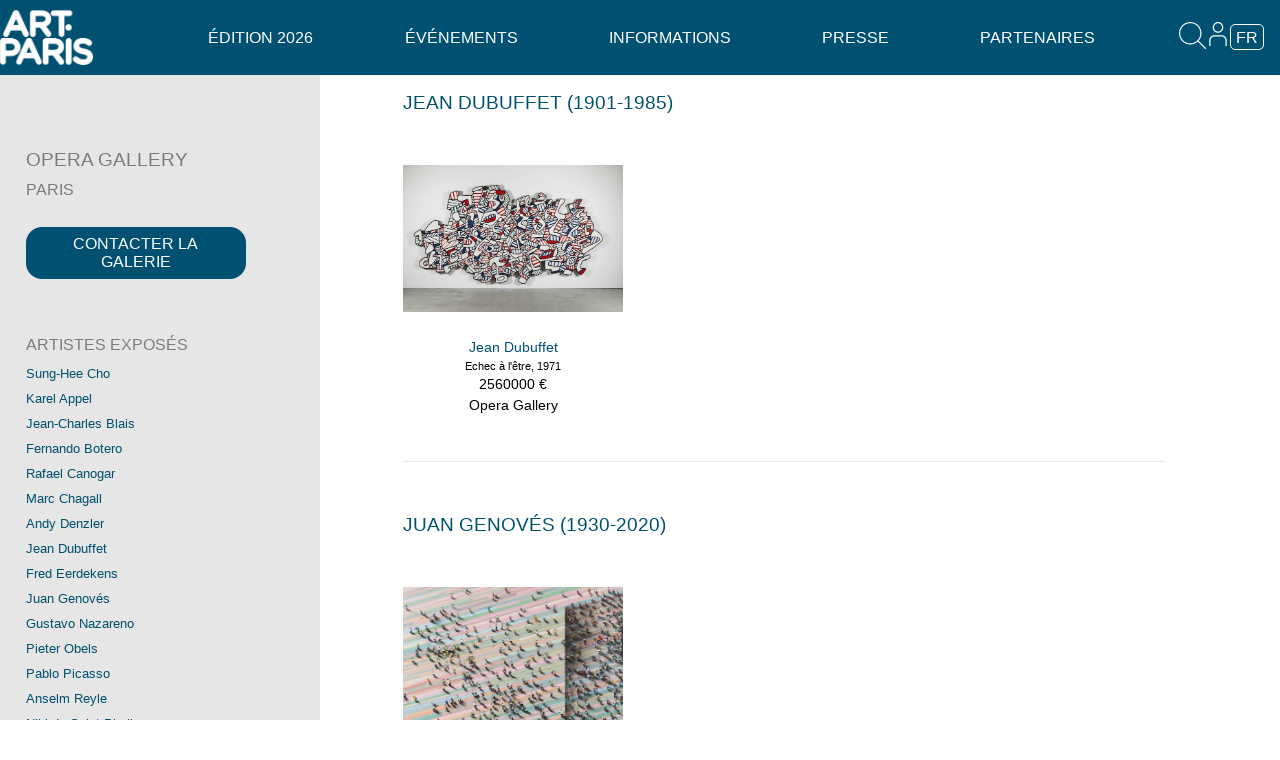

--- FILE ---
content_type: text/html; charset=UTF-8
request_url: https://artparis.fr/fr/gallery/701
body_size: 8975
content:

<!DOCTYPE html><html class="no-js" lang="en" >

<head>
	<meta charset="utf-8">
	 	 <title>Art Paris</title>
	<meta name="viewport" content="width=device-width, initial-scale=1.0">
	<meta name="description" content="Art Paris - Grand Palais > 9-12 avril 2026">
	<meta name="robots" content="index,follow,NOODP" />
		 	<link rel="icon" type="image/png" href="/static/images/favicon.artparis.png" />
	<link rel="shortcut icon" type="image/png" href="/static/images/favicon.artparis.png" />
	<meta name="viewport" content="width=device-width, user-scalable=no" />
	<meta property="og:description" content=""/>
<meta property="og:title" content="Opera Gallery -  Art Paris - Grand Palais &gt; 9-12 avril 2026 "/>
<meta property="og:site_name" content="Art Paris"/>
<meta property="og:url" content="http://artparis.fr/fr/gallery/701"/>
<meta property="og:type" content="article"/>
<meta property="description" content="Art Paris - Grand Palais &gt; 9-12 avril 2026"/>
<meta property="og:image" content="https://artparis.fr//services/Artwork/img?size=640facebook&amp;media_key=M1Ed46b1"/>
<meta property="og:image" content="https://artparis.fr//services/Artwork/img?size=640facebook&amp;media_key=LsG469bA"/>
<meta property="og:image" content="https://artparis.fr//services/Artwork/img?size=640facebook&amp;media_key=iexf75cN"/>
<meta property="og:image" content="https://artparis.fr//services/Artwork/img?size=640facebook&amp;media_key=Tpbda6bV"/>
<meta property="og:image" content="https://artparis.fr//services/Artwork/img?size=640facebook&amp;media_key=cFX8e6bv"/>
	
	<link href="/static/css/ext/jquery.fancybox.css" media="all" rel="stylesheet" type="text/css" />
<link href="/static/css//bundle_artparis.css?ver=4.1" media="all" rel="stylesheet" type="text/css" />		<script type="text/javascript">
    //<![CDATA[
    JSCLASS_PATH = '/static/js/ext/jsclass';
userlang = 'fr';
fair = 'artparis';
apCacheBust = '13.5';
AP = {
	Model : {},
	GalleristZone: {},
	URLs : {
		galleristIndex: '/fr/gallerist',
		lockApplication: '/fr/gallerist/lock',
		lockCatalog: '/fr/gallerist/lockcatalog',
		lockBadges: '/fr/gallerist/lockbadges'
	}
};    //]]>
</script>
<script type="text/javascript" src="/static/js/ext/jsclass/loader-browser.js?ver=13.5"></script>
<script type="text/javascript" src="/static/js/manifest.js?ver=13.5"></script>	<script type="text/javascript">
function whenJSClassLoaded() {
$(function() {
	new AP.Gallerypage().init({
		layout_options : {
	loggedUser: '',
	loggedUserType: '',
	login_url: '/fr/user/login',
	logout_url: '/fr/user/logout',
	requested_page_needed_login: false,
	userspace_entrypoint_urls: {
		user: '/fr/admin/gallerist/index',
		gallerist: '/fr/gallerist',
		vip: '/fr/vip_access',
		friend: '/fr/friend_access',
		press: '/fr/images_presse'
	},
	url_after_login: '',
	newsletter_subscription_url: '/fr/newsletter/subscribe',
	enable_content_editor: false,
	search_widget: {
		$searchField: $('#globalsearchfield'),
		search_url: '/services/misc/globalsearch',
		unlimited_resultspage_url: '/fr/search_results',
		link_to_artworkImage_URLPattern: '/services/artwork/img?size=_size_&media_key=_media_key_',
		link_to_artwork_URLPattern: '/fr/artwork/_media_key_',
		link_to_artist_URLPattern: '/fr/artist/_id_',
		link_to_gallerist_URLPattern: '/fr/gallery/_id_'
	}
},
		gallerist_id : 701,
		gallery_name : 'Opera Gallery',
		
	});
});
}
JS.require('AP.NavigationParameters','AP.Gallerypage', function() {
	whenJSClassLoaded();
	//sometimes things here ...
});
</script>
	
<!-- 	<link href="/static/css/ext/jquery.fancybox.css" media="all" rel="stylesheet" type="text/css" />
<link href="/static/css//bundle_artparis.css?ver=4.1" media="all" rel="stylesheet" type="text/css" />
<link href="/static/css/ext/ndk.css?v=7.9" media="all" rel="stylesheet" type="text/css" /> -->
	<link href="/static/css/ext/jquery.fancybox.css" media="all" rel="stylesheet" type="text/css" />
<link href="/static/css//bundle_artparis.css?ver=4.1" media="all" rel="stylesheet" type="text/css" />
<link href="/static/css/ext/ndk.css?v=7.9" media="all" rel="stylesheet" type="text/css" />
<link href="/static/css/ext/font-awesome.min.css" media="all" rel="stylesheet" type="text/css" />	
	<script type="text/javascript">userlang='fr'</script>
	
	<script>
	  (function(i,s,o,g,r,a,m){i['GoogleAnalyticsObject']=r;i[r]=i[r]||function(){
	  (i[r].q=i[r].q||[]).push(arguments)},i[r].l=1*new Date();a=s.createElement(o),
	  m=s.getElementsByTagName(o)[0];a.async=1;a.src=g;m.parentNode.insertBefore(a,m)
	  })(window,document,'script','//www.google-analytics.com/analytics.js','ga');

	  ga('create', 'UA-7006232-6', 'auto');//'artparis.fr');
	  ga('send', 'pageview');
	
	</script>

<script>
var sharing_name_global = "Art Paris - Grand Palais > 9-12 avril 2026 ";
var default_parallax_img = 'https://www.artparis.com/services/artwork/img?size=1600&media_key=EeLa758F';
</script>


</head>

<body class="artparis nofooter lazy-fade-in0 ndk-lazy-effect0 hasBgVideo">
			<div class="modal-overlay">	</div>
	<div class="modal">
		<div class="modal-content">
			<div class="modal-title"></div>
			<a class="close-modal" title="Close"></a>
			<div class="slider mightyslider_modern_skin">
				<div class="frame">
					<div class="slide_element"></div>
				</div>
			</div>
		</div>
	</div>
	
	
	<!-- Container général -->
	<div class="container">
		<div class="mp-pusher" id="mp-pusher">
			<div id="header-section" class="clear clearfix">
				<div class="larger row header-row">
					<div class="top-logo">
						<a href="/fr"><img loading="lazy" class="footer-map" src="/static/images/header_logo.png?v=7.9"/></a>
						<div class="top-address">Grand Palais</div>
					</div>
					
					
<!-- Menu Horizontal -->
<nav id="mp-menu-h" class="mp-menu horizontal-menu" >
    <div class="mp-level">
        <ul class="mp-menu-ul-back">
            <!-- <li>
                <a id="small_apaf_logo" href="/fr">Accueil</a>
            </li> -->
            
            
                            <li class="icon icon-arrow-left has-subs">
                                        <a href="homepage">Édition 2026</a>
                                        
                    <div class="mp-level">
                        <!-- <h2 class="icon icon-display">Édition 2026</h2>
                        <a class="mp-back" href="#">Retour</a> -->
            <ul class="mp-menu-ul">                            <li><a href="/fr/edition" >Présentation</a></li>
                                        <li><a href="/fr/exhibitors" >Exposants</a></li>
                                        <li><a href="/fr/artists" >Artistes</a></li>
                                        <li><a href="/fr/artworks" >Œuvres</a></li>
                                        <li><a href="/fr/french_scene" >Babel - scène française</a></li>
                                        <li><a href="/fr/guest_of_honour" >La réparation</a></li>
                                        <li><a href="/fr/promises" >Promesses</a></li>
                                        <li><a href="/fr/soloshow" >Solo Show</a></li>
                                        <li><a href="/fr/french_design_art_edition" >French Design Art Edition</a></li>
                                        <li><a href="/fr/special_projects3" >Écoconception</a></li>
            </ul>                    </div>
                                    </li>
                            <li class="icon icon-arrow-left has-subs">
                                        <a href="#">Événements</a>
                                        
                    <div class="mp-level">
                        <!-- <h2 class="icon icon-display">Événements</h2>
                        <a class="mp-back" href="#">Retour</a> -->
            <ul class="mp-menu-ul">                            <li><a href="/fr/bnp_prize" >Prix BNP Paribas Banque Privée</a></li>
                                        <li><a href="/fr/her_art_prize" >Prix Her Art</a></li>
                                        <li><a href="/fr/paris_collections" >Fonds d'art contemporain - Paris Collections</a></li>
            </ul>                    </div>
                                    </li>
                            <li class="icon icon-arrow-left has-subs">
                                        <a href="#">Informations</a>
                                        
                    <div class="mp-level">
                        <!-- <h2 class="icon icon-display">Informations</h2>
                        <a class="mp-back" href="#">Retour</a> -->
            <ul class="mp-menu-ul">                            <li><a href="/fr/contact" >Contacts</a></li>
                                        <li><a href="/fr/access" >Accès</a></li>
                                        <li><a href="/fr/hotels" >Hôtels</a></li>
                                        <li><a href="/fr/travel" >Partenaires voyage</a></li>
            </ul>                    </div>
                                    </li>
                            <li class="icon icon-arrow-left has-subs">
                                        <a href="#">Presse</a>
                                        
                    <div class="mp-level">
                        <!-- <h2 class="icon icon-display">Presse</h2>
                        <a class="mp-back" href="#">Retour</a> -->
            <ul class="mp-menu-ul">                            <li><a href="/fr/press" >Espace presse</a></li>
                                        <li><a href="/fr/press_book" >Revue de presse</a></li>
            </ul>                    </div>
                                    </li>
                            <li class="icon icon-arrow-left has-subs">
                                        <a href="#">Partenaires</a>
                                        
                    <div class="mp-level">
                        <!-- <h2 class="icon icon-display">Partenaires</h2>
                        <a class="mp-back" href="#">Retour</a> -->
            <ul class="mp-menu-ul">                            <li><a href="/fr/become_partner" >Devenez partenaire</a></li>
                                        <li><a href="/fr/special_projects2" >BNP Paribas Banque Privée</a></li>
                                        <li><a href="/fr/official_partners" >Partenaires 2026</a></li>
                                        <li><a href="/fr/media_partners" >Partenaires médias 2026</a></li>
            </ul>                    </div>
                                    </li>
                        <!-- <li class="menu-newsletter-mob">
                            <div class="row collapse">
                                <div class="small-9 columns">
                                    <input type="text" class="false_email_subscribe_newsletter" data-placeholder="restez informés" data-alt-placeholder="Entrez votre email" placeholder="restez informés">
                                </div>
                                <div class="small-3 columns right">
                                        <span class="false_button_subscribe_newsletter postfix">OK</span>
                                </div>
                            </div>
                    </li> -->
                    </ul>
    </div>
</nav> 
<!-- /mp-menu -->										
					<div class="search-top">
						<i class="fa fa-search header-icon search_toggler"></i>
					</div>
					
					<div class="top-user">
						<span><a class="toggler-a" href="#"><i class="fa fa-user header-icon"></i></a></span>
						<div class="mp-level user-sub-menu">
							<ul class="mp-menu-ul">
								<li><a href="/fr/authentication">Espace exposant</a>
								<li><a href="/fr/vip_access" >Espace VIP</a>
								<li><a href="/fr/invitation/display/0/0">Espace invité</a>
							</ul>
						</div>
					</div>
					
					<div id="language_selector" class="language_selector">
	<span class="language-toggler">fr</span>
	<div class="mp-level language-sub-menu">
	<ul class="mp-menu-ul">
		<li><a class="active">FR</a></li>
		<li><a  href="/en/gallery/701">EN</a></li>
		</ul>
	</div>
</div>
					
					
					<span class="burger-toggle pull-right" data-target="#cbp-hrmenu-overlay"><i class=" fa fa-bars"></i></span>
				</div>
				<div class="recherche togglable-search">
					<input id="globalsearchfield" type="search" maxlength="16" placeholder="RECHERCHER">
				</div>
			</div>
			
			<!-- Menu mobile -->
				<div id="cbp-hrmenu-overlay" class=" nav-overlay">
					<!-- <span class="burger-toggle pull-right" data-target="#cbp-hrmenu-overlay"><i class=" fa fa-close"></i></span> -->
				<nav id="cbp-hrmenu" class="fixedMenu">
					
					
					<div class="top-links visible-xs">
						<ul class="clearfix clear">
												</ul>
					</div>
					<ul class="clearfix clear ">
						
						
													<li class="menu-li">
								<a href="/fr" class="hide-for-medium hide-for-small mobile-menu-has-subs">Édition 2026 <i class="toggle-sub-menu">v</i></a>
														<div class="cbp-hrsub">
									<div class="cbp-hrsub-inner">
																<div>
					
					<ul>
									<li><a href="/fr/edition" >Présentation</a></li></ul></div>
															<div>
					
					<ul>
									<li><a href="/fr/exhibitors" >Exposants</a></li></ul></div>
															<div>
					
					<ul>
									<li><a href="/fr/artists" >Artistes</a></li></ul></div>
															<div>
					
					<ul>
									<li><a href="/fr/artworks" >Œuvres</a></li></ul></div>
															<div>
					
					<ul>
									<li><a href="/fr/french_scene" >Babel - scène française</a></li></ul></div>
															<div>
					
					<ul>
									<li><a href="/fr/guest_of_honour" >La réparation</a></li></ul></div>
															<div>
					
					<ul>
									<li><a href="/fr/promises" >Promesses</a></li></ul></div>
															<div>
					
					<ul>
									<li><a href="/fr/soloshow" >Solo Show</a></li></ul></div>
															<div>
					
					<ul>
									<li><a href="/fr/french_design_art_edition" >French Design Art Edition</a></li></ul></div>
															<div>
					
					<ul>
									<li><a href="/fr/special_projects3" >Écoconception</a></li></ul></div>
													</div>
							</div>
											</li>
												<li class="menu-li">
								<a href="/fr/bnp_prize" class="hide-for-medium hide-for-small mobile-menu-has-subs">Événements <i class="toggle-sub-menu">v</i></a>
														<div class="cbp-hrsub">
									<div class="cbp-hrsub-inner">
																<div>
					
					<ul>
									<li><a href="/fr/bnp_prize" >Prix BNP Paribas Banque Privée</a></li></ul></div>
															<div>
					
					<ul>
									<li><a href="/fr/her_art_prize" >Prix Her Art</a></li></ul></div>
															<div>
					
					<ul>
									<li><a href="/fr/paris_collections" >Fonds d'art contemporain - Paris Collections</a></li></ul></div>
													</div>
							</div>
											</li>
												<li class="menu-li">
								<a href="/fr/contact" class="hide-for-medium hide-for-small mobile-menu-has-subs">Informations <i class="toggle-sub-menu">v</i></a>
														<div class="cbp-hrsub">
									<div class="cbp-hrsub-inner">
																<div>
					
					<ul>
									<li><a href="/fr/contact" >Contacts</a></li></ul></div>
															<div>
					
					<ul>
									<li><a href="/fr/access" >Accès</a></li></ul></div>
															<div>
					
					<ul>
									<li><a href="/fr/hotels" >Hôtels</a></li></ul></div>
															<div>
					
					<ul>
									<li><a href="/fr/travel" >Partenaires voyage</a></li></ul></div>
													</div>
							</div>
											</li>
												<li class="menu-li">
								<a href="/fr/press" class="hide-for-medium hide-for-small mobile-menu-has-subs">Presse <i class="toggle-sub-menu">v</i></a>
														<div class="cbp-hrsub">
									<div class="cbp-hrsub-inner">
																<div>
					
					<ul>
									<li><a href="/fr/press" >Espace presse</a></li></ul></div>
															<div>
					
					<ul>
									<li><a href="/fr/press_book" >Revue de presse</a></li></ul></div>
													</div>
							</div>
											</li>
												<li class="menu-li">
								<a href="/fr/become_partner" class="hide-for-medium hide-for-small mobile-menu-has-subs">Partenaires <i class="toggle-sub-menu">v</i></a>
														<div class="cbp-hrsub">
									<div class="cbp-hrsub-inner">
																<div>
					
					<ul>
									<li><a href="/fr/become_partner" >Devenez partenaire</a></li></ul></div>
															<div>
					
					<ul>
									<li><a href="/fr/special_projects2" >BNP Paribas Banque Privée</a></li></ul></div>
															<div>
					
					<ul>
									<li><a href="/fr/official_partners" >Partenaires 2026</a></li></ul></div>
															<div>
					
					<ul>
									<li><a href="/fr/media_partners" >Partenaires médias 2026</a></li></ul></div>
													</div>
							</div>
											</li>
											
					
						<!-- <li class="menu-newsletter">
								<div class="row collapse">
									<div class="small-9 columns">
										<input type="text" class="false_email_subscribe_newsletter" data-placeholder="restez informés" data-alt-placeholder="Entrez votre email" placeholder="restez informés">
									</div>
									<div class="small-3 columns right">
											<span class="false_button_subscribe_newsletter postfix">OK</span>
									</div>
								</div>
						</li> -->
						
						
					</ul>
					<ul class="menu-tools clear clearfix flex">
						<!-- <li class="menuitem_favorites">
							<a href="/fr/my_favorites" class="link_to_my_favorites"></a>
							<div class="counter"></div>
						</li> -->
											</ul>
											<ul class="menu-tools clear clearfix flex">
							<li class="ticket_office">
								<a style="width:auto" class="label leasing_link" href="/fr/leasing">Simulateur Leasing</a>
							</li>
						</ul>
										<div class="social-sharing footer-social menu-social">
						<ul class="flex">
						<li><a class="instagram"  target="_blank" href="https://www.instagram.com/artparisartfair/"></a></li>
						<li><a class="facebook" target="_blank" href="https://www.facebook.com/ArtParisArtFair/"></a></li>
						<li><a class="linkedin"  target="_blank" href="https://www.linkedin.com/company/artparis"></a></li>
						<li><a class="youtube"  target="_blank" href="https://www.youtube.com/@art_paris"></a></li>
						<!-- <li><a class="twitter"  target="_blank" href="https://twitter.com/ArtParisArtFair"></a></li> -->
						</ul>
					</div>
				</nav>
				</div>
		
			<!-- Menu Latéral -->
			<nav id="mp-menu" class="mp-menu" >
				<div class="mp-level" data-level="1"></div>
			</nav> 
			<!-- /mp-menu -->

			<div id="scroller" class="scroller"><!-- Container décalé par le menu latéral -->
				<div class="scroller-inner">
					<div class="content clearfix">
						


<div id="gallerist_lateral_infos" class="grey bigleftcolumn show-for-large-up">
<!--<div class="grey bigleftcolumn">-->
	<ul>
		<li class="panel_title" style="margin-bottom: 0">Opera Gallery</li>
		<li class="panel_title" style="font-size: 16px">Paris</li>
		<style>
			#gallery_sharing >.sharing {
				float: left;
			}
		</style>
		<li id="gallery_sharing" class="sharing_container" entity_type="favorites_gallerists" entity_id="701" entity_name="Opera Gallery (Paris)" socialsharestatus="Opera Gallery -  Art Paris - Grand Palais &gt; 9-12 avril 2026  - http://artparis.fr/fr/gallery/701"></li>
				<li class="clear clearfix">
			<div class="contact_gallery contactform_trigger button small radius videoconf" >Contacter la galerie</div><br/>
		</li>
		
		<li class="artists panel_subtitle">
		ARTISTES EXPOSéS		</li>
		<li><a href="/fr/artist/115372">Sung-Hee Cho</a></li>
		<li><a href="/fr/artist/112461">Karel Appel</a></li>
		<li><a href="/fr/artist/115895">Jean-Charles Blais</a></li>
		<li><a href="/fr/artist/87857">Fernando Botero</a></li>
		<li><a href="/fr/artist/87908">Rafael Canogar</a></li>
		<li><a href="/fr/artist/107752">Marc Chagall</a></li>
		<li><a href="/fr/artist/21356">Andy Denzler</a></li>
		<li><a href="/fr/artist/107180">Jean Dubuffet</a></li>
		<li><a href="/fr/artist/14464">Fred Eerdekens</a></li>
		<li><a href="/fr/artist/112520">Juan Genovés</a></li>
		<li><a href="/fr/artist/110379">Gustavo Nazareno</a></li>
		<li><a href="/fr/artist/92375">Pieter Obels</a></li>
		<li><a href="/fr/artist/108791">Pablo Picasso</a></li>
		<li><a href="/fr/artist/54204">Anselm Reyle</a></li>
		<li><a href="/fr/artist/112493">Niki de Saint Phalle</a></li>
		<li><a href="/fr/artist/39611">Sean Scully</a></li>
		<li><a href="/fr/artist/104615">Xevi Solà Serra</a></li>
		<li><a href="/fr/artist/113911">Pierre Soulages</a></li>
		<li><a href="/fr/artist/112521">Manolo Valdés</a></li>
		<li><a href="/fr/artist/20016">Fabienne Verdier</a></li>
		<li><a href="/fr/artist/115373">Julien Rubat</a></li>
		<li class="artists panel_subtitle">
		AUTRES ARTISTES		</li>
				
		<li class="panel_subtitle">Directeur(s)</li>
		<li>Marion Petitdidier</li>
		<li class="panel_subtitle">Coordonnées</li>

		<li>
			<ul>
				<li>62, rue du Faubourg Saint-Honoré</li>
				<li></li>
				<li>75008 Paris (France)</li>
				<li><a target="_blank" href="https://www.operagallery.com">www.operagallery.com</a></li>
			</ul>
		</li>
		
	</ul>
</div>
<script> if ('undefined' == typeof artworks_slides) artworks_slides = {}; artworks_slides.gallery_artworks = [{artwork_id:87096,gallerist_id:701,media_key:'M1Ed46b1',cover:'https://artparis.fr/services/Artwork/img?size=1200&media_key=M1Ed46b1',viewport:'fit',leasing_open:1,photocredit:'',show_sharing:true,title:'Echec à l\'être, 1971',artist:'Jean Dubuffet',technic:'Technique mixte',free_technic:'Acrylic on Klegecell ',dimensions:'261 x 505 x 11 cm',price:'2560000 €',gallery:'Opera Gallery',viewable_in_a_room:false,meta_sell_online:'1',meta_sell_real_price:'2560000',meta_skip_real_price:''},{artwork_id:87112,gallerist_id:701,media_key:'LsG469bA',cover:'https://artparis.fr/services/Artwork/img?size=1200&media_key=LsG469bA',viewport:'fit',leasing_open:1,photocredit:'',show_sharing:true,title:'Canal, 2019',artist:'Juan Genovés',technic:'Technique mixte',free_technic:'Acrylic on board ',dimensions:'210 x 160 x 8 cm',price:'295000 €',gallery:'Opera Gallery',viewable_in_a_room:false,meta_sell_online:'1',meta_sell_real_price:'295000',meta_skip_real_price:''},{artwork_id:87118,gallerist_id:701,media_key:'iexf75cN',cover:'https://artparis.fr/services/Artwork/img?size=1200&media_key=iexf75cN',viewport:'fit',leasing_open:1,photocredit:'',show_sharing:true,title:'A different side of us, 2025',artist:'Pieter Obels',technic:'Sculpture',free_technic:'Corten steel ',dimensions:'182 x 200 x 120 cm',price:'125000 €',gallery:'Opera Gallery',viewable_in_a_room:false,meta_sell_online:'1',meta_sell_real_price:'125000',meta_skip_real_price:''},{artwork_id:87099,gallerist_id:701,media_key:'Tpbda6bV',cover:'https://artparis.fr/services/Artwork/img?size=1200&media_key=Tpbda6bV',viewport:'fit',leasing_open:1,photocredit:'',show_sharing:true,title:'Peinture 165 x 102 cm, 13 décembre 1985, 1985',artist:'Pierre Soulages',technic:'Peinture',free_technic:'Oil on panel ',dimensions:'165 x 102 cm',price:'1450000 €',gallery:'Opera Gallery',viewable_in_a_room:true,cm_width:102,px_width:4511,px_height:7065,meta_sell_online:'1',meta_sell_real_price:'1450000',meta_skip_real_price:''},{artwork_id:87101,gallerist_id:701,media_key:'cFX8e6bv',cover:'https://artparis.fr/services/Artwork/img?size=1200&media_key=cFX8e6bv',viewport:'fit',leasing_open:1,photocredit:'',show_sharing:true,title:'Retrato en Azul y Blanco , 1999',artist:'Manolo Valdés',technic:'Technique mixte',free_technic:'Oil, collaged burlap and thread on burlap ',dimensions:'234 x 188 cm',price:'590000 €',gallery:'Opera Gallery',viewable_in_a_room:false,meta_sell_online:'1',meta_sell_real_price:'590000',meta_skip_real_price:''}];</script>
<div id="gallerist_rightcol" class="row" 
	data-ovr-url="" 
	data-teaser-url="">
	<div class="small-12 columns right">
						<div class="row gallery_artists">
			<div class="large-9 columns right">
			<div class="bottom hide-for-large-up">
				<a href="#" id="trigger-ndk" class="titre-big menu-trigger-ndk hide-for-large-up ">
					<i class="fa fa-info-circle"></i>Opera Gallery				</a>
							</div>
				<div class="small-12 left columns bottom">
										
					<p class="titre-big left uppercaseIt">
						<a href="https://artparis.fr/fr/artist/107180">JEAN DUBUFFET (1901-1985)</a>
					</p>
					<div class="artist_sharing sharing_container" entity_type="favorites_artists" entity_id="107180" entity_name="Jean Dubuffet" socialshareurl="https://artparis.fr/fr/artist/107180"  socialsharestatus="Jean Dubuffet -  Art Paris - Grand Palais &gt; 9-12 avril 2026  - http://artparis.fr/fr/gallery/701"></div>
				</div>
				<div class="small-12 left use_masonry">
<div class="small-12 large-4 left columns artwork_bloc" style="" ><a lightboxslidesvar="artworks_slides.gallery_artworks" media_key="M1Ed46b1"><img loading="lazy"  alt="Jean Dubuffet, Echec à l'être, 1971" src="/services/Artwork/img?size=640&media_key=M1Ed46b1"  width="640" height="426" /></a><ul class="titre-oeuvres no-bullet centre"><li><a class="link_to_artist_page" href="/fr/artist/107180">Jean Dubuffet</a></li><li class="artwork_title show-for-medium-up">Echec à l'être, 1971</li><li class="artwork_price show-for-medium-up">2560000 €</li><li class="galerie">
	<a  class="link_to_gallerist_page" href="/fr/gallery/701">Opera Gallery</a>
</li></ul></div>				</div>
				<div class="small-12 left columns bottom">
					<div class="small-12 left columns bottom bottom-border"></div>					
					<p class="titre-big left uppercaseIt">
						<a href="https://artparis.fr/fr/artist/112520">JUAN GENOVéS (1930-2020)</a>
					</p>
					<div class="artist_sharing sharing_container" entity_type="favorites_artists" entity_id="112520" entity_name="Juan Genovés" socialshareurl="https://artparis.fr/fr/artist/112520"  socialsharestatus="Juan Genovés -  Art Paris - Grand Palais &gt; 9-12 avril 2026  - http://artparis.fr/fr/gallery/701"></div>
				</div>
				<div class="small-12 left use_masonry">
<div class="small-12 large-4 left columns artwork_bloc" style="" ><a lightboxslidesvar="artworks_slides.gallery_artworks" media_key="LsG469bA"><img loading="lazy"  alt="Juan Genovés, Canal, 2019" src="/services/Artwork/img?size=640&media_key=LsG469bA"  width="487" height="640" /></a><ul class="titre-oeuvres no-bullet centre"><li><a class="link_to_artist_page" href="/fr/artist/112520">Juan Genovés</a></li><li class="artwork_title show-for-medium-up">Canal, 2019</li><li class="artwork_price show-for-medium-up">295000 €</li><li class="galerie">
	<a  class="link_to_gallerist_page" href="/fr/gallery/701">Opera Gallery</a>
</li></ul></div>				</div>
				<div class="small-12 left columns bottom">
					<div class="small-12 left columns bottom bottom-border"></div>					
					<p class="titre-big left uppercaseIt">
						<a href="https://artparis.fr/fr/artist/92375">PIETER OBELS (1968-)</a>
					</p>
					<div class="artist_sharing sharing_container" entity_type="favorites_artists" entity_id="92375" entity_name="Pieter Obels" socialshareurl="https://artparis.fr/fr/artist/92375"  socialsharestatus="Pieter Obels -  Art Paris - Grand Palais &gt; 9-12 avril 2026  - http://artparis.fr/fr/gallery/701"></div>
				</div>
				<div class="small-12 left use_masonry">
<div class="small-12 large-4 left columns artwork_bloc" style="" ><a lightboxslidesvar="artworks_slides.gallery_artworks" media_key="iexf75cN"><img loading="lazy"  alt="Pieter Obels, A different side of us, 2025" src="/services/Artwork/img?size=640&media_key=iexf75cN"  width="640" height="477" /></a><ul class="titre-oeuvres no-bullet centre"><li><a class="link_to_artist_page" href="/fr/artist/92375">Pieter Obels</a></li><li class="artwork_title show-for-medium-up">A different side of us, 2025</li><li class="artwork_price show-for-medium-up">125000 €</li><li class="galerie">
	<a  class="link_to_gallerist_page" href="/fr/gallery/701">Opera Gallery</a>
</li></ul></div>				</div>
				<div class="small-12 left columns bottom">
					<div class="small-12 left columns bottom bottom-border"></div>					
					<p class="titre-big left uppercaseIt">
						<a href="https://artparis.fr/fr/artist/113911">PIERRE SOULAGES (1919-2022)</a>
					</p>
					<div class="artist_sharing sharing_container" entity_type="favorites_artists" entity_id="113911" entity_name="Pierre Soulages" socialshareurl="https://artparis.fr/fr/artist/113911"  socialsharestatus="Pierre Soulages -  Art Paris - Grand Palais &gt; 9-12 avril 2026  - http://artparis.fr/fr/gallery/701"></div>
				</div>
				<div class="small-12 left use_masonry">
<div class="small-12 large-4 left columns artwork_bloc" style="" ><a lightboxslidesvar="artworks_slides.gallery_artworks" media_key="Tpbda6bV"><img loading="lazy"  alt="Pierre Soulages, Peinture 165 x 102 cm, 13 décembre 1985, 1985" src="/services/Artwork/img?size=640&media_key=Tpbda6bV"  width="408" height="640" /></a><ul class="titre-oeuvres no-bullet centre"><li><a class="link_to_artist_page" href="/fr/artist/113911">Pierre Soulages</a></li><li class="artwork_title show-for-medium-up">Peinture 165 x 102 cm, 13 décembre 1985, 1985</li><li class="artwork_price show-for-medium-up">1450000 €</li><li class="galerie">
	<a  class="link_to_gallerist_page" href="/fr/gallery/701">Opera Gallery</a>
</li></ul></div>				</div>
				<div class="small-12 left columns bottom">
					<div class="small-12 left columns bottom bottom-border"></div>					
					<p class="titre-big left uppercaseIt">
						<a href="https://artparis.fr/fr/artist/112521">MANOLO VALDéS (1942-)</a>
					</p>
					<div class="artist_sharing sharing_container" entity_type="favorites_artists" entity_id="112521" entity_name="Manolo Valdés" socialshareurl="https://artparis.fr/fr/artist/112521"  socialsharestatus="Manolo Valdés -  Art Paris - Grand Palais &gt; 9-12 avril 2026  - http://artparis.fr/fr/gallery/701"></div>
				</div>
				<div class="small-12 left use_masonry">
<div class="small-12 large-4 left columns artwork_bloc" style="" ><a lightboxslidesvar="artworks_slides.gallery_artworks" media_key="cFX8e6bv"><img loading="lazy"  alt="Manolo Valdés, Retrato en Azul y Blanco , 1999" src="/services/Artwork/img?size=640&media_key=cFX8e6bv"  width="513" height="640" /></a><ul class="titre-oeuvres no-bullet centre"><li><a class="link_to_artist_page" href="/fr/artist/112521">Manolo Valdés</a></li><li class="artwork_title show-for-medium-up">Retrato en Azul y Blanco , 1999</li><li class="artwork_price show-for-medium-up">590000 €</li><li class="galerie">
	<a  class="link_to_gallerist_page" href="/fr/gallery/701">Opera Gallery</a>
</li></ul></div>				</div>
			</div>		</div>	</div></div>
						<div  class="larger index_row clear clearfix newsletter-row">
<div class="parallax parallaxHeight_25 js_parallax">
    <h4><em>Inscrivez-vous à la newsletter d’Art Paris</em></h4>
    <span class="newsletter-toggle"><i class="fa fa-envelope"></i></span>
    <div class="row collapse newsletter-container" style="display:none">
        <div class="newsletter-parallax-block">
            <div class="small-3 columns newsletter_input">
                <select type="select" name="civilite" class="false_civilite_subscribe_newsletter">
                    <option value="Mme">Mme</option>
                    <option value="Mr">Mr</option>
                    <option value="Mx">Mx</option>
                </select>
            </div>
            <div class="small-4 columns newsletter_input">
                <input type="text" class="false_firstname_subscribe_newsletter" data-placeholder="Prénom" data-alt-placeholder="Prénom" placeholder="Prénom"/>
            </div>
            <div class="small-5 columns newsletter_input">
                <input type="text" class="false_lastname_subscribe_newsletter" data-placeholder="Nom" data-alt-placeholder="Nom" placeholder="Nom"/>
            </div>
            <div class="small-9 columns newsletter_input">
                <input type="email" class="false_email_subscribe_newsletter" data-placeholder="Entrez votre email" data-alt-placeholder="Entrez votre e-mail" placeholder="E-mail">
            </div>
            <div class="small-3 columns right newsletter_input">
                    <span class="false_button_subscribe_newsletter postfix">OK</span>
            </div>
        </div>
    </div>
</div>
</div>							
						<footer class="clearfix">
							<div class="footer-container alt_row parallax">
								<div class="inner-container">
									<div class="larger row">
										<div class="small-12 large-4 columns">
											<div id="editable-markdown-foot01"><p align="justify"><b>Art Paris 2026</b>

<br>
<br>Grand Palais
<br>7 avenue Winston Churchill
<br>75008 Paris</p>
</div>
																					</div>
										<div class="small-12 large-4 columns">
											<div id="editable-markdown-foot02"><p align="justify"><u>Horaires</u>
<br>Jeudi 9 avril : 12:00 - 20:00
<br>Vendredi 10 avril : 12:00 - 20:00
<br>Samedi 11 avril : 12:00 - 20:00
<br>Dimanche 12 avril : 12h - 19:00</p>
</div>
										</div>
										<div class="small-12 large-4 columns">
											<div id="editable-markdown-foot03"><p align="justify"><a href="https://www.artparis.com/fr/authentication" style="color: white; text-transform: none;">Espace exposant</a>
<br><a href="https://www.artparis.com/fr/invitation/display/0/0" style="color: white; text-transform: none;">Invitation</a>
<br><a href="https://www.artparis.com/fr/press" style="color: white; text-transform: none;">Espace presse</a></p>
</div>
										</div>
									</div>
									<div class="larger row">
										<div class="small-12 large-12 columns">
											<div class="social-sharing footer-social">
												<ul class="flex">
												<li><a class="instagram"  target="_blank" href="https://www.instagram.com/artparisartfair/"></a></li>
												<li><a class="facebook" target="_blank" href="https://www.facebook.com/ArtParisArtFair/"></a></li>
												<li><a class="linkedin"  target="_blank" href="https://www.linkedin.com/company/artparis"></a></li>
												<li><a class="youtube"  target="_blank" href="https://www.youtube.com/@art_paris"></a></li>
												</ul>
											</div>
										</div>
										<div class="small-12 large-12 columns">
											<div id="editable-markdown-foot04"><p>©2026 Art Paris. Tous droits réservés</p>
</div>
										</div>
									</div>
								</div>
							</div><!-- /.footer-container -->
						</footer>

					</div><!-- /.content clearfix -->
				</div><!-- /scroller-inner -->
			</div><!-- /scroller -->
		</div><!-- /mp-pusher -->
	</div><!-- /container -->
	
	<script>
	window.axeptioSettings = {
	  clientId: "638f4b5b6225754a8d9f2b3a",
	};
	 
	(function(d, s) {
	  var t = d.getElementsByTagName(s)[0], e = d.createElement(s);
	  e.async = true; e.src = "//static.axept.io/sdk.js";
	  t.parentNode.insertBefore(e, t);
	})(document, "script");
	</script>
	<!-- Global site tag (gtag.js) - Google Analytics -->
	<script async src="https://www.googletagmanager.com/gtag/js?id=G-LV3BB7NVS3"></script>

	<script>
	  window.dataLayer = window.dataLayer || [];
		function gtag(){dataLayer.push(arguments);}
		gtag('js', new Date());
	  
		gtag('config', 'G-LV3BB7NVS3');

	  
/*
	  $(document).on('click', "[href='https://ticket.anixy.com/apaf18/public']", function(){
	  	ga('send', {
	  	  hitType: 'event',
	  	  eventCategory: 'clic_bouton',
	  	  eventAction: 'clic',
	  	  eventLabel: 'clic_bouton_ticket',
	  	  eventValue: '1'
	  	});
	    })
*/
	  	
	  // function deviceOrientation() {
		// 	var body = document.body;
		// 	body.classList = '';
		// 	switch(window.orientation) {
		// 	  case 90:
		// 		body.classList.add('rotation90');
		// 		break;
		// 	  case -90:
		// 		body.classList.add('rotation-90');
		// 		break;
		// 	  default:
		// 		body.classList.add('portrait');
		// 		break;
		// 	}
		//   }
		//   window.addEventListener('orientationchange', deviceOrientation);
		//   deviceOrientation();
	  
	</script>
	
	<div class="lds-roller"><div></div><div></div><div></div><div></div><div></div><div></div><div></div><div></div></div>
	
	<script id="leasing-controls-tpl" type="text/x-mustache">
    <div id="leasing-calculator-controls">
    <div class=" clear clearfix">{{{leasign_text_editable}}}</div>
        <label>Exemple de prix en €</label>
        <input min="1000" type="number"  value="{{amount}}" class="leasing_amount_input" name="leasing_amount"/>
        <label>Durée de la location en mois</label>
        <div class="mensualities-button">
            {{#mensualities}}
            <span data-value="{{name}}" class="mensuality-button {{class}}">{{name}}</span>
            {{/mensualities}}
        </div>
    </div>
    <div id="leasing-calculator-results"></div>
</script>

<script id="leasing-tpl" type="text/x-mustache">
    <div class="calculator">
        <div class="calculator-result">
            <div class="mensuality result-row">
                <span class="result-label">Mensualités <i class="fa fa-question infos-tootltip" data-tooltip title="Montant hors taxe qui vous sera débité chaque mois et que vous pourrez déduire de votre résultat imposable."></i> :  </span>
                <span class="result">{{mensuality}}€</span>
            </div>
            <div class="eco-impot result-row">
                <span class="result-label">Économie d’impôt <i class="fa fa-question infos-tootltip" data-tooltip title="Fiscalement, les loyers sont déductibles du résultat imposable."></i> :  </span>
                <span class="result">{{ecoimpots}}€</span>
            </div>
            <div class="tottal-cost result-row">
                <span class="result-label">Coût global <i class="fa fa-question infos-tootltip" data-tooltip title="Coût de l’ensemble des mensualités et la valeur résiduelle auquel est soustrait l’économie d’impôt."></i> :  </span>
                <span class="result">{{total}}€</span>
            </div>
        </div>
        <div class="leasign2msg button">
            RECEVEZ VOTRE SIMULATION            <br><span class="btn-sub">Votre contact :
                <br>collectorinvest@artparis.com</span>
        </div>
        <div>{{{leasign_text_editable}}}</div>
    </div>
</script>
<script id="leasing-msg" type="text/x-mustache">
Bonjour, <br />Je suis intéressé par cette œuvre et souhaiterais éventuellement l’acquérir en leasing via ma société.<br /> Pourriez-vous me recontacter pour obtenir plus d’informations ? <br />Merci d’avance !<br/><br/>

- Montant en € : {{amount}}€<br/>
- Durée de la location en mois : {{duration}}<br/>
- Mensualités : {{mensuality}}€<br/>
- Économie d’impôt : {{ecoimpots}}€<br/>
- Coût global : {{total}}€<br/>
</script>

<style>
    .calculator-result {
        border: 2px solid var(--lightgrey);
        padding: 1rem;
    }
    .mensualities-button {
        display: flex;
        flex-direction: row;
        gap: 5px;
        flex-wrap: nowrap;
        align-content: center;
        justify-content: flex-start;
        align-items: center;
    }
    span.mensuality-button {
        padding: 1rem;
        font-size: 1rem;
        background: var(--lightgrey);
    }
    span.mensuality-button.selected {
        background: var(--dominente1);
        color: var(--white);
    }
    .result-row {
        display: flex;
        padding: 0.5rem 0 0 0;
        font-size: 1.3rem;
        flex-direction: row;
        align-content: space-between;
        justify-content: space-between;
        align-items: center;
        margin: 0.5rem 0;
        border-bottom: 1px dashed var(--lightgrey);
    }
    .tooltip{
        z-index: 99999
    }
    .infos-tootltip {
        border: 1px solid;
        width: 1rem;
        height: 1rem;
        text-align: center;
        border-radius: 50%;
        color: var(--white);
        background: var(--dominente1);
        font-weight: lighter;
    }
    #contactform > .contactform_panel.contactform_leasign > form #contactform_message{
        height:14rem
    }
    .btn-sub {
        text-transform: none;
        clear: both;
        color: var(--white);
        font-size: 1em;
        word-wrap: normal;
    }
    body.artparis 
         .leasign2msg.button {
        padding: 1rem;
        max-width: 20rem;
    }
    .leasign2msg .btn-sub {
        font-size: 0.8em;
    }
    input.leasing_amount_input {
        width: auto;
    }
    .editable-leasign{
        z-index:9999
    }
   
</style>
<div style="display:none" id="editable-markdown-lea001" class="columns clear clearfix editable-leasign"><p>Leasign text</p>
</div><div style="display:none" id="editable-markdown-lea002" class="columns clear clearfix editable-leasign"><p>Leasign text</p>
</div></body>
</html>

--- FILE ---
content_type: text/css
request_url: https://artparis.fr/static/css/ext/ndk.css?v=7.9
body_size: 11069
content:
:root {
  --paragraphecolor: #000000;
  --dominente1: #000000;
  --dominente2: #666666;
  --maincolor:#005071;
  --white: #fff;
  --lightgrey: #E6E6E6;
  --warmgrey: #000;
  --black: #000;
  --textover:#005071;
  --fontfamily1: "Helvetica", Helvetica, Arial, sans-serif;
  --fontfamily2: "Helvetica Neue", Helvetica, Arial,
    sans-serif;
  --box-shadow:0rem 3px 6px -3px #dedede;
  --border-radius:5px;
}

:root body.artparis a {
    color: var(--maincolor);
}

body.artparis .p, body.artparis p {
    font-family:var(--fontfamily1);
}

body #language_selector {
    position: fixed;
    bottom: 0;
    right: 0;
    z-index: 999;
    top: unset;
}
#language_selector > a{
  padding:0.25rem;
  border-radius: 0.25rem 0.25rem 0 0;
}
#language_selector > a.active{
  background: var(--maincolor);
}

body.artparis input[type="text"], body.artparis input[type="password"], body.artparis input[type="date"], body.artparis input[type="datetime"], body.artparis input[type="datetime-local"], body.artparis input[type="month"], body.artparis input[type="week"], body.artparis input[type="email"], body.artparis input[type="number"], body.artparis input[type="tel"], body.artparis input[type="time"], body.artparis input[type="url"], body.artparis textarea {
    background-color: transparent;
    border: 1px solid #525354;
    color: var(--paragraphecolor);
}

input[type="text"]:focus, input[type="password"]:focus, input[type="date"]:focus, input[type="datetime"]:focus, input[type="datetime-local"]:focus, input[type="month"]:focus, input[type="week"]:focus, input[type="email"]:focus, input[type="number"]:focus, input[type="search"]:focus, input[type="tel"]:focus, input[type="time"]:focus, input[type="url"]:focus, textarea:focus {
    box-shadow: none !important;
}


.clear {
  clear: both;
}
.clearfix::after {
  content: "";
  display: table;
  clear: both;
}
.pull-right {
  float: right;
}
.pull-left {
  float: left;
}

html, body, .container, .scroller {
  height: auto !important;
}

#scroller, .scroller {
  overflow-y: initial !important;
  overflow-x: initial !important;
}

body.minimalistic #navigation {
  position: fixed;
  z-index: 3;
  width: 200px;
  top: 60px;
  left: 16px;
  background: rgba(255,255,255,.6);
  color: #000;
}



body.artparis {
  font-family: var(--fontfamily1);
  color: var(--paragraphecolor);
}
body.artparis h1,
body.artparis h2,
body.artparis h3,
body.artparis h4,
body.artparis h5,
body.artparis h6 {
  font-family: var(--fontfamily2);
}
body.homepage .container {
  opacity: 0.5;
}

body.homepage.lazyLoaded .container{
  opacity: 1;
}

.no-csstransforms3d .mp-pusher{
  padding-left: inherit !important
}

img[loading="lazy"]{
  opacity: 1;
  transition: opacity 300ms ease-in-out;
}

img[loading="lazy"].loaded{
  opacity: 1;
}

html.safari body .parallax,
.ndk_banner_container.parallax {
  /* background-attachment: scroll !important; */
  /* background-size: 100% !important; */
}
.ndk-parallax-test .parallax_row {
  background: transparent!important;
}

.ndk-parallax-test .content {
  background: transparent;
}

.ndk-parallax-test .index_row, .ndk-parallax-test #topslider{
  background: #FFF
}
body.artparis .false_email_subscribe_newsletter, body.artparis .false_button_subscribe_newsletter{
  background: var(--white);
}
body.artparis .false_button_subscribe_newsletter{
  border:1px solid !important
}
body.artparis em {
  color: var(--dominente1);
}
.section-separator{
  height:1rem;
  background:var(--maincolor)
}
.fas {
  font-family: "FontAwesome";
}
.index_slideshow {
  position: relative;
  padding-bottom: 50px;
}

.boxed_row {
  padding: 1em;
  /* box-shadow: 0px 0px 5px 0px #DBDBDB !important; */
  margin-top: 1em !important;
  margin-bottom: 1em !important;
  text-align: center
}
.index_row {
  padding-left: 15px;
  padding-right: 15px;
  margin-bottom: 1em;
}

.index_slideshow h4 {
  color: var(--black);
  font-weight: 600;
  padding-bottom: 25px;
}
body.artparis .index_slideshow h4 a {
    color: var(--black);
}

body.artparis .slick-slider {
  margin-bottom: 20px;
  width:100%
}
body.artparis .slick-slider .slick-slide {
    width: 100%;
}
.index_slideshow .bx-wrapper {
  background: var(--white);
  float: right;
  width: 80%;
  display: inline-block;
  clear: none;
}

.index_slideshow ul.titre-oeuvres {
    text-align: left;
    padding: 1rem 0;
}
.index_slideshow ul.titre-oeuvres li a{
  color:var(--paragraphecolor)
}
ul.titre-oeuvres li.galerie a {
    padding-top: 6px;
    font-size: 1em;
    color: var(--paragraphecolor);
}
.carousel-item {
  padding: 0 8px;
}

.carousel-item.text_in_image > .text {
  bottom: 0;
  max-height: 100%;
}

.carousel-slider-item.slick-slide img {
  display: inline-block;
  width: 100%
}

.carouselSlider .carousel-slider-item .titre-oeuvres {
    position: absolute;
    bottom: 0em;
    width: 100%;
    text-align: left !important;
    color: var(--white);
    text-shadow: 0 0 2em #666;
    font-size: 2rem;
    font-weight: bold;
    padding-left: 2rem;
    line-height: 1em;
}

.carousel-slider-item .titre-oeuvres{
  font-size: 1em;
}
.carousel-slider-item .titre-oeuvres li.artwork_title{
  font-size: 1em;
}
.carousel-slider-item .titre-oeuvres li.galerie a{
  font-size: 1em;
}

ul.titre-oeuvres li.artwork_title {
  color: var(--paragraphecolor);
  font-size: 11px;
}

ul.titre-oeuvres li.artwork_title {
  color: var(--paragraphecolor);
  font-size: 11px;
}
ul.titre-oeuvres li.listing-leasing-button {
    font-size: 11px;
    color: #999;
    border-radius: 10px;
    cursor: pointer;
    padding: 0 0.25rem;
    border: 1px solid #0d357a2b;
    transition: all 1s cubic-bezier(0.03, 0.42, 0.145, 1.005);
    max-width: 280px;
    margin: auto;
}
ul.titre-oeuvres li.listing-leasing-button:hover{
  border:1px solid #999
}

ul.titre-oeuvres li.listing-leasing-button:hover::before{
  content:"\f19c";
  font-family:fontawesome;
  margin-right:0.25rem
}

.carouselSlider {
  /* background: var(--lightgrey); */
  padding: 0em;
}

.carousel-slider-item .titre-oeuvres li.artwork_title, 
.carousel-slider-item .titre-oeuvres .link_to_gallerist_page, 
.carousel-slider-item .titre-oeuvres .link_to_artist_page, 
.carousel-slider-item .titre-oeuvres span{
  color:#fff
}

.index_slideshow .bx-wrapper .bx-prev {
  left: -20px;
}

.homenavig-item {
  text-align: center;
  display: inline-block;
  background-position: fixed;
  background-size: cover;
  /* height: 45vw; */
  margin-bottom: 0rem;
  /* max-height: 600px; */
  padding:1em
}

.homenavig-item .small-parallax {
    position: relative;
    border-radius: 3px;
    transition: all 1s cubic-bezier(0.03, 0.42, 0.145, 1.005);
    opacity: 1;
    background-attachment: initial;
    border-radius: var(--border-radius);
    overflow: hidden;
}
.homenavig-item a {
  display: block;
  position: relative;
}
.homenavig-item .small-parallax:hover{
  opacity: 0.6;
  box-shadow: 0px 0px 5px 0px var(--lightgrey) !important;
}

.homenavig-item .nav-title {
  position: relative;
  width: 100%;
  color: var(--black);
  margin-top:1em
}

.artists_links {
  border-right: 1px solid var(--lightgrey) !important;
  margin-right: 15px;
  font-size: 12px;
  text-align: left;
  padding-left: 0;
  float: left;
  display: inline-block;
  width: 18%;
}

.artists_links ul {
  padding: 0;
  margin: 0;
}
.artists_links li {
  list-style: none;
  font-size: 14px;
}

.carousel-img-container {
    position: relative;
    text-align: center;
    background: var(--white);
    border-radius: 5px;
    overflow: hidden;
    /* box-shadow: inset 0 0px 1px 1px #dedede; */
}
img.backgrounded-artwork {
    width: 100%;
    background-size: cover;
    background-position: center;
    background-repeat: no-repeat;
    transition: all 1s cubic-bezier(0.03, 0.42, 0.145, 1.005);
}

img.backgrounded-artwork:hover{
  background-size: contain;
}

.overflow-item .embed {
  background: var(--white);
  /* height: 340px; */
  height:auto;
  display: flex;
  flex-direction: row;
  align-items: center;
  align-content: center;
  justify-content: space-around;
}

.overflow-item .embed .thumb {
  max-height: 100%;
  width: auto;
  margin: auto;
  clear: both;
  display: block;
}
.overflow-item .embed a, .overflow-item .embed .description{
  display:none
}
.overflow-item .carousel-img-container img {
  max-height: 200px;
  width: 100%;
}

.slick-track {
  display: flex;
  align-items: center;
}

.index_slideshow iframe {
  /* max-height: 360px; */
}

.index_slideshow .carousel-item iframe {
  min-height: 230px;
  width: inherit;
  max-width: 100%;
  background: #000;
}

.text_in_image > .text > .description {
  text-align: center;
}

.event-flash-news-carousel .carousel-img-container {
  min-height: 300px;
}

.footConnect {
  margin-top: 2em;
}

.videostories {
  display: flex;
  flex-wrap: wrap;
  justify-content: center;
}

.videostories .carousel-item.artwork_bloc {
  max-width: 50%;
  flex: 0 1 33%;
}

.artwork_bloc {
  text-align: center;
}

#newsletter_subscribing_form {
  padding: 1em;
  border: 1px solid var(--white);
  display:none!important
}
.newsletter-parallax-block {
  max-width: 800px;
  margin: auto;
}

.newsletter_input {
  padding: 0.5em !important;
  transition: all 1s cubic-bezier(0.03, 0.42, 0.145, 1.005);
  display: inline-block;
  min-height: 55px;
}

.newsletter_done .newsletter_input {
  background: #8ac9708c !important;
  padding: 1em !important;
  margin: 0;
  height: 70px;
}

body #button_subscribe_newsletter, .newsletter_input select, body .false_button_subscribe_newsletter, .newsletter_input input {
    background: none !important;
    color: var(--white)!important;
    border-radius: 0;
    border: none !important;
    border-bottom: 1px solid !important;
    margin: 0;
    box-shadow: none;
}
.newsletter_input input::placeholder{
  color:var(--white)
}
body #button_subscribe_newsletter, .newsletter_input select, body .false_button_subscribe_newsletter{
  border: 1px solid #525354;
  margin: 0
}
body select {
  -webkit-appearance: none !important;
  background: #fafafa url("data:image/svg+xml;base64, [base64]") no-repeat !important;
  background-position-x: 97% !important;
  background-position-y: center !important;
  border: 1px solid #cccccc;
  padding: 0.6rem;
  font-size: 0.875rem;
  -webkit-border-radius: 0;
  border-radius: 0;
}

.page-content-head-2 {
  padding-top: 0;
  padding-bottom: 0;
  margin-bottom: 25px;
}

.mp-level{
  background: var(--white);
}


.header-row {
    display: flex;
    align-items: center;
    gap: 1rem;
}

.search_toggler{
  cursor:pointer
}
.togglable-search {
    position: relative;
    display: none;
    margin-bottom: 1rem;
}
.recherche.togglable-search::after{
  display:none
}
#header-section ul#globalsearch_results {
    display: none;
    z-index: 20000;
    position: absolute;
    background-color: #fff;
    border: thin solid #888;
    width: auto;
    top: auto;
    left: 0;
    right: 1rem;
}


.togglable-search #globalsearchfield {
    margin: 0;
    line-height: 2rem;
    padding: 0.5rem;
    height: auto;
    max-width: 100%;
    text-align: center;
    background: none;
    color: var(--white);
    border-bottom: 1px solid;
}
.togglable-search #globalsearchfield::placeholder{
  color:var(--white)
}

.header-icon{
  color:var(--white);
  font-size:1.5rem!important;
}
.sharing_container{
  display:none !important
}

.embed{
  border-radius:var(--border-radius);
  overflow:hidden
}

ul.mp-menu-ul {
    margin: 0;
    padding: 0;
    list-style: none;
}

@media (min-width:990px) {
  .burger-toggle, .hidden-lg {
      display: none;
  }
  body .mp-menu.horizontal-menu {
       width: 100%;
       position: relative;
       height: auto;
       max-width: 100%;
       background: none;
       display: block;
       transform: none;
       color: var(--white);
  }
  body .mp-menu.horizontal-menu .mp-level{
     background: none;
     position:relative;
     width: 100%;
     position: relative;
  }
  .horizontal-menu ul.mp-menu-ul-back {
      display: flex;
      color: var(--white);
      list-style: none;
      justify-content: space-evenly;
      margin: 0;
      /* gap: 1rem; */
  }
  .horizontal-menu ul.mp-menu-ul-back li{
    position:relative;
  }
  .horizontal-menu ul.mp-menu-ul-back li::before{
      display:none
  }
  .horizontal-menu ul.mp-menu-ul-back > li, .top-user, .search-top, #language_selector {
      height: 75px;
      display: block;
      line-height: 75px;
  }
  .horizontal-menu ul.mp-menu-ul-back > li > a {
      padding: 0.5rem;
      border-radius: var(--border-radius);
  }
  
  body .mp-menu ul.mp-menu-ul li a:hover, body .mp-level > ul.mp-menu-ul > li:first-child > a:hover {
      background: none;
      box-shadow: none;
  }
  .horizontal-menu ul.mp-menu-ul-back > li.ticket-link > a {
      border: 1px solid;
      padding-left: 2rem;
      padding-right: 2rem;
  }
  .horizontal-menu ul.mp-menu-ul-back > li.ticket-link:hover > a::after{
    display:none;
  }
  .horizontal-menu ul.mp-menu-ul-back > li:hover > a::after {
      content: "";
      border-radius: 100%;
      width: 8px;
      height: 8px;
      background: var(--white);
      margin: auto;
      display: block;
      margin-top: -25px;
      position: absolute;
      left: calc(50% - 4px);
  }
  
  .horizontal-menu ul.mp-menu-ul-back li a {
      color: var(--white);
      text-transform: uppercase;
      font-weight: 300;
  }
  .horizontal-menu ul.mp-menu-ul-back li a:focus {
      border: none!important;
      outline: none;
  }
  
  .horizontal-menu ul.mp-menu-ul-back li .mp-level {
      display: none;
      position: absolute;
      background: var(--white);
      height: auto;
      left: auto;
      right: auto;
      width: auto;
      top: auto;
      color: var(--dominente1);
      margin: auto;
      margin-left: calc(50% + 150px);
      width: 300px;
      padding: 1rem;
      opacity:0;
      transition: all 0.5s
  }
  
  .horizontal-menu ul.mp-menu-ul-back li.opened > .mp-level {
      display: block;
      border-radius: 0 0 1rem 1rem;
      opacity: 1;
      box-shadow: var(--box-shadow);
  }
  
 
  .mp-level > ul.mp-menu-ul > li > a {
      color: var(--dominente1);
      text-transform: none;
      box-shadow: none !important;
  }
  body .mp-menu ul.mp-menu-ul li a, body .top-user ul.mp-menu-ul li a, body .language-selector ul.mp-menu-ul li a {
      display: flex;
      justify-content: space-between;
      align-items: center;
      padding:0.9em 1em 0.7em 1.9em
  }
  body .mp-menu ul.mp-menu-ul li a:hover, body .top-user ul.mp-menu-ul li a:hover, body .language_selector ul.mp-menu-ul li a:hover {
      background: color-mix(in srgb,var(--maincolor) 20%,#fff) !important;
      box-shadow: none;
  }
  /* body .mp-menu ul.mp-menu-ul li a:hover::after, body .top-user ul.mp-menu-ul li a:hover::after {
      content: "";
      border-radius: 100%;
      width: 7px;
      height: 7px;
      background: var(--maincolor);
  } */
}


@media (max-width: 991px) {
  
  .top-user, .search-top {
      height: 80px;
      display: block;
      line-height: 80px;
  }
  
  .search-top{
    margin-left:auto
  }
  .burger-toggle{
    margin-left:unset!important;
  }
  a.ticket-link{
    padding: 0.5rem;
    border-radius: var(--border-radius);
    border:1px solid;
    color:var(--white) !important;
  }
  body .row.larger, .marged_row, .row {
      max-width: 90vw!important;
      margin: auto;
      margin-top: 0 !important;
      margin-bottom: 0 !important;
  }
  .top-logo img {
      width: 70px;
      min-width: 70px;
  }
  body .mp-menu.horizontal-menu{
    display:none;
  }
  .hide-for-large-up.menu-trigger-ndk {
    display: inline-block !important;
    font-size: 1.2em;
  }
  .hide-for-large-up.menu-trigger-ndk i{
    margin-right: 0.5em;
  }
  .videostories .carousel-item.artwork_bloc {
    max-width: 50%;
    flex: 0 1 50%;
  }
  .index_slideshow .carousel-item iframe {
    min-height: 115px;
  }
  .footer-column {
      align-items: center;
      justify-content: center;
  }
  
}
@media (max-width: 767px) {
  
  body .parallax,
  .ndk_banner_container.parallax {
    background-attachment: scroll !important;
    /* background-size: 100% !important; */
  }
  body .parallax.parallaxHeight_50, .ndk_banner_container.parallax.parallaxHeight_50 {
    min-height: 15vh !important;
  }
  .artists_links {
    display: none !important;
  }
  .index_slideshow .bx-wrapper {
    width: 100%;
    clear: both;
  }
  .index_slideshow {
    padding-left: 30px;
    padding-right: 30px;
  }
  .hidden-xs {
    display: none;
  }
  ul.titre-oeuvres {
    padding: 0px !important;
  }
  .index_slideshow h4 {
    padding-bottom: 0 !important;
    margin-bottom: 10px !important;
  }
  .index_slideshow {
    padding-bottom: 0px !important;
  }

  #flash_news iframe,
  .index_slideshow iframe {
    height: 240px;
    width: 100%;
  }
  
  /* body .index_slideshow .carousel-item iframe {
    min-height: 100px;
  } */
  .overflow-item .embed {
      height: 115px;
      overflow: hidden;
      border-radius: var(--border-radius);
  }
  
  .carouselSlider .carousel-slider-item .titre-oeuvres {
      font-size: 1.1rem;
      left: 1rem;
  }
  
}
@media (max-width: 420px) {
  .videostories .carousel-item.artwork_bloc {
    max-width: 100%;
    flex: 0 1 100%;
    padding:0
  }
  #flash_news iframe,
  .index_slideshow iframe {
    height: 200px;
    width: 100%;
  }

  .use_masonry img {
    width: 100%;
    height: auto;
  }

  .page-content {
    padding-bottom: 0;
  }

  .footConnect {
    padding-left: 25px !important;
    padding-right: 25px !important;
  }
  
}



#topslider {
  margin-bottom: 25px !important;
}
.page-content-head {
    padding-top: 0;
    margin-bottom: 1rem;
}

.row {
	transform: translate(0);
}
.lazyEffect {
  transition: all 1s cubic-bezier(0.03, 0.42, 0.145, 1.005);
}

.ndk-lazy-effect {
  transition: all 1s cubic-bezier(0.03, 0.42, 0.145, 1.005);
}

.lazy-zoom-in {
  transform: translateY(100px) scale(0, 0);
  opacity: 0;
}

.lazy-rotate-in {
  transform: rotate(180deg) scale(0, 0);
  opacity: 0;
}

.lazy-fade-in {
  opacity: 0;
}

.lazy-enter-up {
  transform: translateY(50px);
  opacity: 0.7;
}

@media(max-width:768px){
  .lazy-enter-up {
    transform: none;
    opacity: 1;
  }
  
  .social-sharing.footer-social ul {
      justify-content: center;
  }
}

.lazy-enter-left {
  transform: translateX(-500px);
  opacity: 0;
}

.lazy-enter-right {
  transform: translateX(500px);
  opacity: 0;
}

.lazyLoaded {
  top:initial;
  opacity: 1;
  transform: none;
}

/* @group header */

.burger-toggle {
    position: relative;
    font-size: 1.5em;
    cursor: pointer;
    transition: all 1s cubic-bezier(0.03, 0.42, 0.145, 1.005);
    transform: rotate(0);
    padding: 0em;
    color: var(--white);
    margin-left: auto;
    padding-right: 0;
}

.burger-toggle.active{
	transform: rotate(-360deg);
  right: 0;
}
.burger-toggle.active i::before{
  content:"\f00d"!important;
}

#mp-pusher.mp-pushed {
  transform: translate3d(-240px, 0px, 0px);
  -webkit-transition: transform 0.8s cubic-bezier(0.65, 0.06, 0.19, 0.96);
  transition: transform 0.8s cubic-bezier(0.65, 0.06, 0.19, 0.96);
}

.nav-overlay {
  z-index: 9100;
  height: 100vh;
  overflow: hidden;
  width: 100vw;
  max-width: 100%;
  min-width: 240px;
  -webkit-transform: translateX(110%);
  -moz-transform: translateX(110%);
  -ms-transform: translateX(110%);
  -o-transform: translateX(110%);
  transform: translateX(110%);
  -webkit-transition: transform 0.4s cubic-bezier(0.65, 0.06, 0.19, 0.96);
  transition: transform 0.4s cubic-bezier(0.65, 0.06, 0.19, 0.96);
  -webkit-align-items: left;
  align-items: left;
  -webkit-justify-content: center;
  -webkit-box-pack: center;
  -ms-flex-pack: center;
  justify-content: center;
  -webkit-flex-direction: column;
  -webkit-box-orient: vertical;
  -webkit-box-direction: normal;
  -ms-flex-direction: column;
  flex-direction: column;
  position: fixed;
  left: auto;
  top: 0;
  right: 0;
  bottom: 0;
  background: var(--white);
  padding: 1em;
  overflow-y: scroll;
  color:var(--warmgrey)
}

.nav-overlay.open {
  height: 100vh;
  width: 100vw;
  -webkit-transform: translateX(0);
  -moz-transform: translateX(0);
  -ms-transform: translateX(0);
  -o-transform: translateX(0);
  transform: translateX(0);
  -webkit-transition: transform 0.8s cubic-bezier(0.65, 0.06, 0.19, 0.96);
  transition: all 0.8s cubic-bezier(0.65, 0.06, 0.19, 0.96);
  box-shadow: 0px 0px 5px 0px var(--lightgrey) !important;
}

.flex {
  display: flex;
  flex-wrap: wrap;
  align-content: center;
  justify-content: flex-start;
}

body .overflowed {
  position: relative;
  display: block !important;
  margin: 0;
  scrollbar-width: none;
}

body .overflowed .overflow-container {
  min-width: 100%;
  align-content: space-around;
  justify-content: space-between;
  padding-bottom: 2em;
  display: flex;
}

body .overflowed .overflow-container .overflow-item {
  display: inline-block;
  vertical-align: middle;
  float: none;
  width: 250px;
  max-width: 100vw;
  padding: 0;
}
.overflow_chevron_x::after {
  position: absolute;
  left: 0;
  right: 0;
  text-align: center;
  bottom: 0.5em;
  font-family: "Material Icons";
  cursor: pointer;
  font-size: 20px;
  border-radius: 100%;
  width: 1em;
  height: 1em !important;
  z-index: 1000;
  line-height: 1em;
  font-size: 4em;
  content: "swipe";
  display: none;
  width: 100%;
}

.overflow_chevron_x:hover::after {
  display: none;
}

.ndk-overflow-control {
  position: absolute;
  left: 0;
  right: 0;
  bottom: 1.5rem;
  text-align: center;
}
.ndk-overflow-control .fa-chevron-right:before {
    content: ">";
    font-family: var(--fontfamily1)
}
.ndk-overflow-control .fa-chevron-left:before {
    content: "<";
    font-family: var(--fontfamily1)
}
.ndk-overflow-control span {
  color: inherit;
  padding: 1em 0.5em;
  font-weight: bold;
  font-size: 1em;
  cursor: pointer;
}

.carousel-item.artwork_bloc {
  max-width: 200px;
}

.top-logo {
    display: inline-block;
    font-family: var(--fontfamily2);
    float: left;
    padding-right: 0;
    line-height: 2em;
    font-weight: normal;
    letter-spacing: -1px;
    width: 110px;
    margin-right: 2rem;
    margin-left: -1rem;
    left: 0;
}
.top-logo img{
  max-height:70px
}

.top-address {
    line-height: 2rem;
    margin-right: 0rem;
    font-size:1.1rem;
    display:none
}


body #cbp-hrmenu {
  position: relative !important;
	padding: 0 5px;
	box-shadow: none !important;
	top: 1em !important;
}

.toggle-sub-menu {
    float: right;
    font-style: normal;
    font-stretch: extra-expanded;
    transform: scaleY(0.7);
}

body .share{
  display:none
}

#cbp-hrmenu .top-links {
	padding-right: 0;
	width: 100%;
	border-bottom: 1px solid;
  margin-bottom: 1em;
}

#cbp-hrmenu .top-links ul li {
	padding-left: 0;
	display: block;
}
#cbp-hrmenu ul li {
  transition: transform 1s cubic-bezier(0.03, 0.42, 0.145, 1.005);
  transform: translateX(100px);
}
.nav-overlay.open #cbp-hrmenu ul li {
  transform: translateX(0);
}

#cbp-hrmenu > ul > li a {
  color: var(--white);
  transition: color 1.6s ease-in-out;
}
.nav-overlay.open #cbp-hrmenu > ul > li a {
  color: var(--warmgrey);
}

body.artparis.homepage #cbp-hrmenu.clear > ul > li > a {
  font-weight: bold;
  color: var(--warmgrey);
}

body .row.larger, .marged_row, .row{
  max-width: 1300px;
  margin: auto
}
body .bigleftcolumn, body #gallerist_infos_in_lateral_menu{
  padding-top:9rem;
}
body.hasBgVideo.homepage #scroller{
  padding-top:1rem!important
}
body #header-section {
    color: var(--white);
    z-index: 999999;
    position: absolute;
    left: 0px;
    right: 0px;
    transform: translateY(0px);
    transition-duration: 500ms;
    background: var(--maincolor);
    padding: 1em;
    padding-bottom:0;
    padding-top:0;
    transition: background-color .8s;
}

body #header-section.sticky-header{
  position:fixed
}
@media (min-width:980px) {
    body #header-section {
      position:fixed
    }
}


body.hasBgVideo.homepage:not(.scrolled-body) #header-section {
  background:transparent
}


#cbp-hrmenu #language_selector {
	position: relative;
	top: auto;
	right: auto;
	display: block;
	margin-bottom: 1em;
}
.language_selector .mp-level.language-sub-menu {
    width: auto!important;
}

#cbp-hrmenu > ul > li {
  position: relative;
  display: block;
}

body.artparis #cbp-hrmenu > ul > li > .cbp-hrsub {
  /* display: block !important; */
  position: relative;
  left: auto;
  top: auto;
  background: var(--white) !important;
  width: 100%;
  padding: 5px 10px;
  min-width: 200px;
}


#cbp-hrmenu > ul > li > .cbp-hrsub > .cbp-hrsub-inner > div {
  width: auto;
  float: none !important;
}

#cbp-hrmenu > ul > li > .cbp-hrsub > .cbp-hrsub-inner > div > ul > li {
  margin-left: 0 !important;
}
#cbp-hrmenu > ul > li > .cbp-hrsub > .cbp-hrsub-inner > div > ul > li > a {
  font-size: 12px;
  text-transform: none;
}

#cbp-hrmenu
  > ul
  > li
  > .cbp-hrsub
  > .cbp-hrsub-inner
  > div
  > ul
  > li
  > a.current_page,
#cbp-hrmenu
  > ul
  > li
  > .cbp-hrsub
  > .cbp-hrsub-inner
  > div
  > ul
  > li
  > a:hover {
  color: var(--textover);
}

#cbp-hrmenu > ul > li a {
  font-weight: normal;
}



.top-links {
  display: inline-block;
  float: right;
  padding-top: 4px;
  padding-right: 4em;
}
.top-links ul {
  margin: 0;
  padding: 0;
}

.top-links ul li {
  list-style: none;
  display: inline-block;
  padding-left: 15px;
}

.top-links ul li a {
  color: var(--warmgrey);
}
.top-links ul li a:hover, .nav-overlay.open #cbp-hrmenu > ul > li a:hover, a:hover{
  color: var(--textover);
}

body #cbp-hrmenu > ul > li > a {
  margin-top: 15px !important;
  display: block !important;
  font-size: 14px !important;
}

#cbp-hrmenu > ul > li {
  height: auto !important;
  margin-right: 1em !important;
}

#header-section #language_selector {
  /* z-index: 10000; */
  /* -webkit-transform: translateZ(2px); */
  /* transform: translateZ(2px); */
  position: relative;
  top: unset;
  right: unset;
  display: inline-block;
}
#language_selector > a {
  font-size: unset !important;
}
/* .search-top,
.social-sharing {
  display: inline-block;
  margin-right: 25px;
} */

.language_selector,
.search-top,
.social-sharing,
.top-link {
  /* display: inline-block; */
  position: relative;
  vertical-align: middle;
}

#globalsearchfield {
  margin: 0;
  line-height: 24px;
  padding: 0 5px;
  height: auto;
  max-width: 125px;
}

.social-sharing {
	display: inline-block;
	color: var(--black);
	width: 100%;
}

.social-sharing ul li a::before {
  display: inline-block;
  font-family: "FontAwesome";
  vertical-align: -5px;
  font-weight: normal;
  -webkit-font-smoothing: antialiased;
  -moz-osx-font-smoothing: grayscale;
}
.social-sharing ul {
    width: 100%;
    justify-content: space-between;
    margin: 0;
}

.social-sharing.footer-social ul {
    justify-content: center;
    margin-bottom: 1rem;
}

.social-sharing.footer-social ul li a {
    color: var(--white) !important;
    font-size: 23px;
    border: 1px solid;
    width: 2rem;
    display: inline-flex;
    height: 2rem;
    line-height: 2rem;
    text-align: center;
    align-items: center;
    justify-content: center;
    border-radius: 2rem;
}
.social-sharing.footer-social.menu-social ul li a{
  color: var(--black) !important;
}
.social-sharing ul li {
	list-style: none;
	display: block;
	padding: 0.5em;
}
.social-sharing ul li a {
  color: var(--black) !important;
  font-size: 23px;
}
.social-sharing ul li a.facebook::before {
  content: "\f09a";
}
.social-sharing ul li a.twitter::before {
  content: " ";
  background: var(--white);
  display: inline-block;
  width: 20px;
  height: 20px;
  /* margin-top: 10px; */
  background-size: contain;
  mask-image: url("img/twitter-x.svg");
  mask-size: cover;
  
}
.social-sharing ul li a.linkedin::before {
    content: " ";
    background: var(--white);
    display: inline-block;
    width: 20px;
    height: 20px;
    /* margin-top: 10px; */
    margin-left: 3px;
    background-size: contain;
    mask-image: url("img/linkedin.svg");
    mask-size: cover;
}
.social-sharing.menu-social ul li a.linkedin::before {
  background: var(--black);
}

.social-sharing ul li a.instagram::before {
  content: "\f16d";
}

.social-sharing ul li a.youtube::before {
  content: "\f167";
}

.social-sharing ul li a.artsy::before {
  content: " ";
  background: url("img/artsy.svg") no-repeat left bottom;
  display: inline-block;
  width: 20px;
  height: 20px;
  /* margin-top: 10px; */
  margin-left: 3px;
  background-size: contain;
}

.recherche::after {
  display: inline-block;
  content: "\f002";
  font-family: "FontAwesome";
  vertical-align: -5px;
  font-weight: normal;
  -webkit-font-smoothing: antialiased;
  -moz-osx-font-smoothing: grayscale;
  position: absolute;
  right: -22px;
  top: 0;
  color: var(--black);
  font-size: 20px;
  line-height: 24px;
}

.search-top {
  display: inline-block;
}

#cbp-hrmenu > ul > li.logo {
  margin-left: 0 !important;
}

/*body #cbp-hrmenu > ul > li.ticket_office{
	display:none!important
}*/

#cbp-hrmenu > ul > li.ticket_office > a {
  height: 30px !important;
  background: none;
}

body #cbp-hrmenu > ul > li.ticket_office > a.label {
  font-size: 11px !important;
  font-weight: bold;
  border: 2px solid;
  display: block !important;
  line-height: 13px;
  padding: 0.3em;
  height: auto !important;
  border-radius: var(--border-radius);
  width:auto
}

#cbp-hrmenu ul.menu-tools {
  padding: 0em 0;
  border-top: 1px solid;
  border-bottom: 1px solid;
  margin: 1em auto;
}

#cbp-hrmenu > ul > li.ticket_office, #cbp-hrmenu > ul > li.menuitem_favorites {
  display: block !important;
  position: relative;
  float: unset;
  height: 41px !important;
  top: unset;
  padding-top: 10px;
  right: unset;
  left: unset;
  margin: auto;
}

#cbp-hrmenu > ul > li.menuitem_favorites > .counter {
  float: right !important;
  margin-top: 5px;
  margin-left: 5px;
}

#cbp-hrmenu > ul > li.ticket_office > a,
#cbp-hrmenu > ul > li.menuitem_favorites > a {
  height: 30px !important;
  float: left;
  margin-top: 0 !important;
}



@media only screen and (max-width: 640px) {
  #cbp-hrmenu {
    top: 95px !important;
  }
  #cbp-hrmenu > ul > li {
    margin-right: 15px !important;
  }
  #topslider {
    margin-top: 10px;
  }
  #cbp-hrmenu > ul > li.menuitem_favorites {
    margin-right: 0 !important;
    margin-left: 15px !important;
  }
  body.artparis #cbp-hrmenu > ul > li.cbp-hropen > .cbp-hrsub {
    display: block !important;
  }
  .top-address {
      margin-right: 0;
      width: 100%;
      text-align: left;
      margin-top: -0.5rem;
      font-size: 14px;
  }
}
.popupEmbedContainer {
  padding: 20px;
  max-width: 100%;
  width: 1600px;
}

.fancybox-wrap {
  max-width: 80%;
  /* margin: auto; */
  min-width: 50%;
}
.fancybox-inner {
  max-width: 100%;
}
.popupPreviewContainer {
  padding: 20px;
  max-width: 100%;
  width: auto;
  text-align: center;
  margin: auto;
}

.popupPreviewContainer .title {
  padding: 1em;
}
.popupPreviewContainer .title a{
  color:var(--white);
}
.popupPreviewContainer p {
  color: var(--white) !important;
}
.eventCarousel .bx-wrapper {
  width: 100% !important;
}
.text_in_image {
  cursor: pointer;
}

.fancybox-skin {
  position: relative;
  background: #000000b3 !important;
  color: var(--white);
  text-shadow: none;
  -webkit-border-radius: 4px;
  -moz-border-radius: 4px;
  border-radius: 4px;
}

.fancybox-lock .fancybox-overlay {
  background: none;
}

.scroller {
  overflow-y: scroll;
  overflow-x: hidden;
}

.eventContainer {
  padding: 20px 0;
}
/* @end */

.artistname_item::after {
  clear: both;
  display: block;
  content: "";
}

.gallery_choice {
  float: left;
  text-transform: uppercase;
  color: #999 !important;
  line-height: 30px;
  outline: none !important;
  margin-top: -90px;
  position: relative;
  z-index: 2;
}
@media (max-width: 420px) {
  .gallery_choice {
    margin-top: -40px;
    width: 100%;
    padding-left: 25px;
    /* text-align: center; */
  }
  body.artparis #cbp-hrmenu > ul > li.cbp-hropen > .cbp-hrsub {
    display: block !important;
  }
}
.gallery_choice::focus {
  outline: none;
}
.gallery_choice.selected_exhibited {
  color: var(--black) !important;
}
.gallery_choice::before {
  background: url("img/fair_whitebg.png") no-repeat;
  display: block;
  content: " ";
  width: 30px;
  height: 30px;
  background-size: contain;
  float: left;
  margin-right: 5px;
}

.gallery_choice.selected_exhibited::before {
  background-image: url("img/fair_blackbg.png");
}

.disabled_icon {
  opacity: 0.4;
}

.uppercaseIt {
  text-transform: uppercase;
}

#scroller {
    padding-top: 65px;
    min-height: calc(100vh - 65px);
}
.row.newsletter-container {
    max-width: 470px !important;
    margin: auto !important;
}

.newsletter-toggle{
  cursor:pointer;
  color:var(--white);
  font-size:2rem
}
.menu-newsletter {
  padding-top: 5px;
  min-width: 200px;
}

body select{
  -webkit-appearance:auto !important;
  appearance:auto !important;
  -moz-appearance:auto !important;
}

.false_email_subscribe_newsletter {
  margin-bottom: 0;
  color: var(--black) !important;
}
.menu-newsletter-mob {
  padding-top: 15px;
}

.button.videoconf {
  text-transform: uppercase;
}
.button.videoconf {
  text-transform: uppercase;
  width: 220px;
  float: left;
  max-width: 85%;
}

.button.videoconf:hover {
  background: var(--dominente1);
  background: -webkit-gradient(
    linear,
    left top,
    left bottom,
    from(#3445aa),
    to(#1c255c)
  );
  background: -moz-linear-gradient(top, #3445aa, #1c255c);
  filter: progid:DXImageTransform.Microsoft.gradient(startColorstr='@col1', endColorstr='@col2');
}

#gallerist_infos_in_lateral_menu .liveChat {
  max-width: 190px !important;
  /* float: left; */
  margin-left: 5px !important;
}

.artparislive {
  /* background: var(--lightgrey); */
  padding-top: 1em;
  padding-bottom: 1em;
  border: none !important;
  border-radius: 05px;
  box-shadow: 0px 0 10px 0px #ccc;
}

#editable-markdown-gal001 {
  float: left;
  width: auto;
}

.logo-live {
  float: left;
  width: 120px;
  margin-right: 1em;
}

.equalHeight a {
  display: block;
  max-height: 100%;
}

.vv_link {
  background-size: cover;
  background-repeat: no-repeat;
  background-position: center;
  border: 3px solid var(--lightgrey);
  border-radius: var(--border-radius);
  display: block;
  padding-top: 56.25%;
  height: 0 !important;
}

/*
.large-6 .vv_link {
	height: 290px;
}

.small-12 .vv_link {
	height: 333px;
	
}

.large-6.vv_item {
	height: 333px;
}
*/

.vv_link:hover {
  border-color: var(--black);
}

.iframe_link {
  position: absolute;
  top: 0;
  left: 0;
  right: 0;
  bottom: 0;
  text-indent: -5000px;
}

.virtual_visit_main img.arrow {
  opacity: 1;
  -webkit-transition: opacity 0.5s;
  -moz-transition: opacity 0.5s;
  -o-transition: opacity 0.5s;
  transition: opacity 0.5s;
  position: absolute;
  left: 0;
  width: 100%;
  right: 0;
  height: auto;
  width: 100%;
}

.virtual_visit_main .large-6.small-12 img.arrow {
  top: 20%;
}

.vv_item {
  overflow: hidden;
}
/*
.virtual_visit_main .small-12 img.arrow{
	top:30px
}
*/
body.nofooter .newsletter-row {
    display: none;
}



.footer-column {
  display: flex;
  flex-direction: row;
  align-items: center;
}
.footer-column .row{
  width: 100%
}

.footer-container {
    width: 100%;
    padding-top: 60px;
    height: auto;
    float: left;
    margin: 0 auto;
    position: relative;
    background-color: var(--maincolor);
    color: var(--white);
    opacity: 1!important;
}
.footer-container p{
  color:var(--white)
}
footer ul {
    text-align: left;
    list-style: none;
}

footer ul li a {
    text-transform: none !important;
    color: var(--white) !important;
    font-size: 1rem;
}

.footer-map{
  width: 100%;
  height: auto
}

.top-user {
    position: relative;
}
.top-user .fa-user::before{
  background:var(--white);
}
i.fa.fa-user.header-icon {
    width: 1.5rem;
    height: 1.5rem;
}
.fa-user::before {
    content: '';
    -webkit-mask-image: url("img/users.svg");
    mask-image: url("img/users.svg");
    mask-repeat: no-repeat;
    mask-position: center;
    mask-size: cover;
    -webkit-mask-repeat: no-repeat;
    -webkit-mask-position: center;
    -webkit-mask-size: cover;
    background: var(--default-icon-color);
    text-indent: -5000px;
    width: 100%;
    height: 100%;
    display: block;
}
.top-user .mp-level, .language_selector .mp-level {
    display: none;
    position: absolute;
    background: var(--white);
    height: auto;
    left: auto;
    right: auto;
    width: 250px !important;
    top: auto;
    color: var(--dominente1);
    margin: auto;
    margin-left: calc(50% + 20px);
    padding: 1rem;
    transition: all 0.5s;
}

.top-user.opened > .mp-level, .language_selector.opened > .mp-level {
    display: block;
    border-radius: 0 0 1rem 1rem;
    opacity: 1;
    box-shadow: var(--box-shadow);
}
span.language-toggler {
    color: var(--white);
    font-size: 1rem;
    text-transform: uppercase;
    border: 1px solid;
    border-radius: 5px;
    height: 1.6rem;
    line-height: 1.6rem;
    padding: 0 5px;
    cursor: pointer;
}


.login_form.onBlackBG input[type="text"], .login_form.onBlackBG input[type="password"], #newsletter_subscribing_form input {
  color: var(--warmgrey);
}

.footer-container-small {
  height: auto;
  background-color: var(--white);
}
.copyright {
  font-size: 1em;
  padding-top: 1em;
}
.footer-container-small .social-sharing ul li {
  padding: 0 0.5em;
}

@media (max-width: 420px) {
  iframe {
    height: auto;
  }
}
iframe body.vp-center {
  height: auto;
}

.sticky_popup .ndk-slide-item {
  margin: 0;
}

.sticky-close {
  position: absolute;
  top: 1em;
  right: 2em;
  background: #333;
  text-align: center;
  border-radius: 50%;
  box-shadow: 0 0px 3px 0 rgba(0, 0, 0, 0.5);
  color: #fff;
  border: 3px solid #fff;
  cursor: pointer;
}
.sticky-close i {
  margin: 0 !important;
}

.sticky_popup .ndk_banner_container {
  padding-top: 0.5em;
  padding-bottom: 0.5em;
}
.is-sticky .sticky-target {
  -webkit-animation-duration: 0.8s;
  animation-duration: 0.8s;
  -webkit-animation-fill-mode: both;
  animation-fill-mode: both;
  /* -webkit-animation-name: slideInDown;
  animation-name: slideInDown; */
}

.is-sticky .sticky-target {
  position: fixed !important;
  left: 0;
  right: 0;
  z-index: 9999;
  top: 0;
  box-shadow: 0px 0px 5px 0px var(--lightgrey) !important;
  margin-top: 0;
  padding-left: 0;
  padding-right: 0;
}

.is-sticky .sticky-target-bottom {
  top: unset;
  bottom: 0;
  -webkit-animation-name: slideInUp !important;
  animation-name: slideInUp !important;
  margin-bottom: 0;
}

.is-sticky .sticky-hidden {
  display: none !important;
}

.ndkcfLoaded .is-sticky .add-to-cart.falseButton {
  display: block !important;
  width: 100%;
  float: right;
  margin-top: 0;
  position: relative;
  z-index: 2;
}

.is-sticky [class*="sticky-col"] {
  float: left;
  clear: none;
  top: 0 !important;
}
.is-sticky .sticky-col-1 {
  width: 8.33333%;
}
.is-sticky .sticky-col-2 {
  width: 16.66667%;
}
.is-sticky .sticky-col-3 {
  width: 25%;
}
.is-sticky .sticky-col-4 {
  width: 33.33333%;
}
.is-sticky .sticky-col-5 {
  width: 41.66667%;
}
.is-sticky .sticky-col-6 {
  width: 50%;
}
.is-sticky .sticky-col-7 {
  width: 58.33333%;
}
.is-sticky .sticky-col-8 {
  width: 66.66667%;
}
.is-sticky .sticky-col-9 {
  width: 75%;
}
.is-sticky .sticky-col-10 {
  width: 83.33333%;
}
.is-sticky .sticky-col-11 {
  width: 91.66667%;
}
.is-sticky .sticky-col-12 {
  width: 100%;
}

@media (max-width: 480px) {
  .is-sticky h1 {
    text-align: center;
  }

  .is-sticky .sticky-hidden-xs {
    display: none !important;
  }
  .is-sticky .sticky-visible-xs {
    display: block !important;
  }
  .is-sticky .sticky-col-xs-1 {
    width: 8.33333%;
  }
  .is-sticky .sticky-col-xs-2 {
    width: 16.66667%;
  }
  .is-sticky .sticky-col-xs-3 {
    width: 25%;
  }
  .is-sticky .sticky-col-xs-4 {
    width: 33.33333%;
  }
  .is-sticky .sticky-col-xs-5 {
    width: 41.66667%;
  }
  .is-sticky .sticky-col-xs-6 {
    width: 50%;
  }
  .is-sticky .sticky-col-xs-7 {
    width: 58.33333%;
  }
  .is-sticky .sticky-col-xs-8 {
    width: 66.66667%;
  }
  .is-sticky .sticky-col-xs-9 {
    width: 75%;
  }
  .is-sticky .sticky-col-xs-10 {
    width: 83.33333%;
  }
  .is-sticky .sticky-col-xs-11 {
    width: 91.66667%;
  }
  .is-sticky .sticky-col-xs-12 {
    width: 100%;
  }
}

@-webkit-keyframes slideInDown {
  from {
    -webkit-transform: translate3d(0, -100%, 0);
    transform: translate3d(0, -100%, 0);
    visibility: visible;
  }

  to {
    -webkit-transform: translate3d(0, 0, 0);
    transform: translate3d(0, 0, 0);
  }
}

@keyframes slideInDown {
  from {
    -webkit-transform: translate3d(0, -100%, 0);
    transform: translate3d(0, -100%, 0);
    visibility: visible;
  }

  to {
    -webkit-transform: translate3d(0, 0, 0);
    transform: translate3d(0, 0, 0);
  }
}

@-webkit-keyframes slideInUp {
  from {
    -webkit-transform: translate3d(0, 100%, 0);
    transform: translate3d(0, 100%, 0);
    visibility: visible;
  }

  to {
    -webkit-transform: translate3d(0, 0, 0);
    transform: translate3d(0, 0, 0);
  }
}

@keyframes slideInUp {
  from {
    -webkit-transform: translate3d(0, 100%, 0);
    transform: translate3d(0, 100%, 0);
    visibility: visible;
  }

  to {
    -webkit-transform: translate3d(0, 0, 0);
    transform: translate3d(0, 0, 0);
  }
}

/* .slideInUp {
  -webkit-animation-name: slideInUp;
  animation-name: slideInUp;
} */

/* @group Prestashop Specific */

.is-sticky .logo.img-responsive {
  max-height: 65px;
  margin-top: 1rem;
  width: auto !important;
}

.is-sticky #top-product-infos {
  background: #fff;
  box-shadow: inset 0px 0px 5px 0 rgba(0, 0, 0, 0.2);
  padding: 0.5rem;
  padding-bottom: 0;
}
.is-sticky .product-cover {
  max-width: 120px;
  display: inline-block;
}

.is-sticky .product-images > .thumb-container {
  max-width: 50px;
}
.is-sticky .js-qv-mask {
  display: inline-block;
}

.is-sticky .ndkzoom {
  display: none;
}

.is-sticky .product-prices {
  padding-top: 0;
  margin-top: 0;
}
.is-sticky .add {
  padding-bottom: 0;
}
.is-sticky .card {
  padding: 0;
  box-shadow: none;
}

.is-sticky .product-navigation {
  right: 30px;
}
.is-sticky .product-navigation li {
  background: #2d9cd3;
}

.is-sticky .product-navigation .nav-link {
  color: #fff !important;
}
.is-sticky #menu-icon-bis {
  display: block;
}

.is-sticky .ndk-floating {
  padding-top: 0;
}
/* @end */
body .small-parallax {
  background-repeat: no-repeat;
  /* background-size: cover; */
  background-size: cover;
  background-position: center;
  background-attachment: fixed;
  position: relative;
  margin-top: 0;
  margin-bottom: 0;
  text-align: center;
}

.clickable-block{cursor:pointer}
.js_parallax_inner {
  position: relative;
}

body.artparis .js_parallax_inner em, 
body.artparis .js_parallax_inner a, 
body.artparis .js_parallax_inner p, 
body.artparis .js_parallax_inner h2, 
body.artparis .js_parallax_inner h3, 
body.artparis .js_parallax_inner h4, 
body.artparis .js_parallax_inner h5 {
  color: var(--white);
  text-shadow: 0 0 3px #000;
}
.small-parallax::before, .parallax::before {
  content: " ";
  position: absolute;
  left: 0;
  right: 0;
  top: 0;
  bottom: 0;
}

body .parallax,
.ndk_banner_container.parallax {
  background-repeat: no-repeat;
  background-size: cover;
  background-position: center;
  background-attachment: scroll;
  width: 100vw;
  padding-left: 0;
  padding-right: 0;
  left: 50%;
  right: 50%;
  margin-left: -50vw;
  margin-right: -50vw;
  float: unset !important;
  position: relative;
  margin-top: 0;
  margin-bottom: 0;
  max-width: 100vw;
  text-align: center;
}

body .parallax.parallaxHeight_100,
.ndk_banner_container.parallax.parallaxHeight_100 {
  min-height: 100vh;
  padding-top: 20vh;
  padding-bottom: 20vh;
}
body .parallax.parallaxHeight_50,
.ndk_banner_container.parallax.parallaxHeight_50 {
  min-height: 50vh;
  padding-top: 10vh;
  padding-bottom: 10vh;
}
body .parallax.parallaxHeight_25,
.ndk_banner_container.parallax.parallaxHeight_25 {
  /* min-height: 25vh; */
  padding-top: 5vh;
  padding-bottom: 5vh;
  margin-bottom: 1rem;
}


.lazyLoaded .lds-roller{
  display:none !important
}
.lds-roller {
  display: inline-block;
  position: fixed;
  width: 80px;
  height: 80px;
  top: calc(50vh - 40px);
  z-index: 999;
  left: calc(50vw - 40px);
}

.center-loader {
  text-align: center;
  width: 100%;
  padding-top: 3em;
}

.lds-roller div {
  animation: lds-roller 1.2s cubic-bezier(0.5, 0, 0.5, 1) infinite;
  transform-origin: 40px 40px;
}
.lds-roller div:after {
  content: " ";
  display: block;
  position: absolute;
  width: 7px;
  height: 7px;
  border-radius: 50%;
  background: var(--dominente1);
  margin: -4px 0 0 -4px;
}
.lds-roller div:nth-child(1) {
  animation-delay: -0.036s;
}
.lds-roller div:nth-child(1):after {
  top: 63px;
  left: 63px;
}
.lds-roller div:nth-child(2) {
  animation-delay: -0.072s;
}
.lds-roller div:nth-child(2):after {
  top: 68px;
  left: 56px;
}
.lds-roller div:nth-child(3) {
  animation-delay: -0.108s;
}
.lds-roller div:nth-child(3):after {
  top: 71px;
  left: 48px;
}
.lds-roller div:nth-child(4) {
  animation-delay: -0.144s;
}
.lds-roller div:nth-child(4):after {
  top: 72px;
  left: 40px;
}
.lds-roller div:nth-child(5) {
  animation-delay: -0.18s;
}
.lds-roller div:nth-child(5):after {
  top: 71px;
  left: 32px;
}
.lds-roller div:nth-child(6) {
  animation-delay: -0.216s;
}
.lds-roller div:nth-child(6):after {
  top: 68px;
  left: 24px;
}
.lds-roller div:nth-child(7) {
  animation-delay: -0.252s;
}
.lds-roller div:nth-child(7):after {
  top: 63px;
  left: 17px;
}
.lds-roller div:nth-child(8) {
  animation-delay: -0.288s;
}
.lds-roller div:nth-child(8):after {
  top: 56px;
  left: 12px;
}
@keyframes lds-roller {
  0% {
    transform: rotate(0deg);
  }
  100% {
    transform: rotate(360deg);
  }
}
#contactform > .contactform_panel.contactform_leasign {
    top: 10%;
    bottom: 10%;
}

center.inline {
    display: flex;
    align-items: center;
    justify-content: center;
    gap: 1rem;
}

.exhibitors_nav {
    margin-bottom: 1rem;
    padding: 0 2rem;
    display: flex;
    flex-direction: row;
    flex-wrap: wrap;
    align-content: center;
    justify-content: space-between;
    align-items: center;
    gap:1rem
}

.is-sticky .exhibitors_nav.sticky-target.sticky-target-top {
    width: 100%;
    background: #FFF;
    padding: 1rem 2rem;
}

@media(max-width:980px){
  #letter_nav{
    display:none!important
  }
  .is-sticky #letter_nav {
      display: flex!important;
      gap: 0.5rem;
      flex-direction: column;
      position: fixed;
      top: 5rem;
      left: 1rem;
      height: calc(100vh - 5rem);
      overflow-y: scroll;
  }
  .exhibitors_nav {
      align-content: center;
      justify-content: center;
      align-items: center;
  }
  
  .homenavig-item{
    padding:0.25rem
  }
  
}

.homenavig-row{
  padding-left:0;
  padding-right:0
}
#letter_nav {
    display: flex;
    gap: 0.5rem;
    padding: 1rem 0;
    max-width: 100%;
    overflow-x: scroll;
}

.letter-nav-item{
  text-transform:uppercase;
  cursor: pointer
}

.letter-nav-item.active {
    color: #05acca;
    font-weight: bold
}
span#cancel-filters {
    padding: 0.5rem 1rem;
    margin: 0;
}

form#filters_form {
    display: flex;
    gap: 1rem;
    margin: 0;
}
.exhibitor_filter {
    max-width: 10rem;
    margin: 0;
}
.page-container.exhibitor-grid {
    display: flex;
    flex-wrap: wrap;
    flex-direction: row;
    align-content: flex-start;
    justify-content: space-around;
    align-items: flex-start;
    gap: 2rem;
    margin-bottom:1rem
}
.exhibitor-item.lazyLoaded.hightlighted {
    box-shadow: 0px 0px 0px 4px #000;
}
.exhibitor-item {
    max-width: 100%;
    margin-bottom:20px
}
.cropped-image {
    width: 400px;
    /* height: 300px; */
    overflow: hidden;
    position: relative;
    background: #EEE;
    transition: box-shadow 0.4s, border-radius 1s;
    max-width: 100%;
}

.cropped-image:hover{
  box-shadow:0 0 0.5rem #999;
  border-radius:1rem
}

.cropped-image img.exhibitor-img {
    width: auto;
    /* position: absolute;
    top: 50%;
    transform: translateY(-50%) translateX(-50%);
    max-width: unset;
    left: 50%; */
    min-width: 100%;
    height: auto;
    min-height: 100%;
}

.exhibitor-infos {
    position: absolute;
    left: 1rem;
    bottom: 1rem;
    font-size: 1.3rem;
    text-shadow: 0 0 1rem #000;
}
.exhibitor-infos span{
  color:#fff
}

ul.artworks_filters > li .filter_technic {
    margin-top: 15px;
    display: flex;
    flex-direction: row;
    flex-wrap: wrap;
    gap: 0.25rem 1rem;
}
ul.artworks_filters > li .filter_technic::before{
  display:none
}
ul.artworks_filters > li .filter_technic .column {
    padding: 0;
    line-height: 1em;
    width: auto;
}
body ul.artworks_filters > li select[type="checkbox"], body ul.artworks_filters > li input[type="checkbox"] {
    width: auto;
    margin: 0 5px 0 0;
}

.login-row {
    display: flex;
    flex-wrap: wrap;
    align-items: stretch;
    align-content: space-between;
    margin-bottom: 2rem !important;
}

.login-row > .columns {
    margin-bottom: 2rem;
    min-width: 280px;
    flex: 1;
}

.login-container:not(.vip-login-container) {
    padding: 1rem;
    border-radius: 0.5rem;
    box-shadow: 0 0 4px #dedede;
    max-width: 600px;
    margin:auto
}
.invitation-details{
  padding: 1rem;
  border-radius: 0.5rem;
  box-shadow: 0 0 4px #dedede;
}
.login-container{
  align-self: stretch;
  height: 100%;
  display: flex;
  flex-direction: column;
  text-align:center;
}

.login-container .row.collapse{
  margin-top:0.5rem
}

body.homepage ul.titre-oeuvres li.artwork_title{
  display:none!important
}

#skip_intro{
  display:none
}

.row.collapse.action-row {
    display: flex;
    gap: 1rem;
    justify-content: center;
    flex-direction: row;
    padding: 1rem;
}
.btn.logout_button {
    background: var(--dominente1);
}

body button, body .button, body .btn, body.artparis #scroller button, body.artparis #scroller .button, body.artparis #scroller [type="submit"] {
    background: var(--maincolor);
    color: var(--white) !important;
    padding: 0.5rem 2rem;
    border-radius: 1rem;
    text-align: center;
    font-size: 1rem;
    cursor: pointer;
    border:none;
}

.login-container input, .invitation-details input[type="text"] {
    background: var(white);
    border: 1px solid #DEDEDE !important;
    border-radius: 1rem;
    margin-bottom: 1rem;
    max-width: 300px;
    margin: 0.5rem auto;
}

.login-container .login_form.onBlackBG input:-webkit-autofill {
    -webkit-box-shadow: none;
    -webkit-text-fill-color: none;
}
.login-container input::-webkit-text-fill-color{
  color:var(--paragraphecolor);
}

i.fa.fa-search {
    width: 1.7rem;
    height: 1.7rem;
}
.fa-search::before {
    content: '';
    -webkit-mask-image: url("img/search.svg");
    mask-image: url("img/search.svg");
    mask-repeat: no-repeat;
    mask-position: center;
    mask-size: cover;
    -webkit-mask-repeat: no-repeat;
    -webkit-mask-position: center;
    -webkit-mask-size: cover;
    background: var(--white);
    text-indent: -5000px;
    width: 100%;
    height: 100%;
    display: block;
}
.event_type_section{
    margin-bottom: 2rem;
    border-top: 1px solid;
    padding-top: 1rem;
}
.event_day_section{
    border-top: 1px dashed #dedede;
    padding-top: 1rem;
    margin-top: 1rem;
}

#vip_informations .column {
    display: flex;
    align-items: center;
    justify-content: center;
    align-content: center;
    flex-direction: row;
    flex-wrap: wrap;
}
#vip_informations select {
    width: auto;
    max-width: 100%;
    margin: 0.5rem 0;
    border-radius: 1rem;
}

.newsletter-row .js_parallax, .page-content-head .js_parallax {
    background-image: url("https://www.artparis.com/services/artwork/img?size=1600&media_key=EeLa758F");
}
.newsletter-row h4, .newsletter-row h4 em{
  color:#FFF;
}
div#editor_notice {
    position: fixed;
    bottom: 0;
    right: 0;
    font-size: 12px;
    z-index: 999;
    background: #FFF;
    box-shadow: 0 0 3px 2px #CCC;
    padding: 1em;
}

--- FILE ---
content_type: application/javascript
request_url: https://artparis.fr/static/js/ext/jquery.binarytransform.js?ver=13.5
body_size: 774
content:
 /**
 *
 * jquery.binarytransport.js
 *
 * @description. jQuery ajax transport for making binary data type requests.
 * @version 1.0
 * @author Henry Algus <henryalgus@gmail.com>
 *
 */
jquery_binarytransform = 1;
(function($, undefined) {
    "use strict";

    // use this transport for "binary" data type
    $.ajaxTransport("+binary", function(options, originalOptions, jqXHR) {
        // check for conditions and support for blob / arraybuffer response type
        if (window.FormData && ((options.dataType && (options.dataType == 'binary')) || (options.data && ((window.ArrayBuffer && options.data instanceof ArrayBuffer) || (window.Blob && options.data instanceof Blob))))) {
            return {
                // create new XMLHttpRequest
                send: function(headers, callback) {
                    // setup all variables
                    var xhr = new XMLHttpRequest(),
                        url = options.url,
                        type = options.type,
                        async = options.async || true,
                        // blob or arraybuffer. Default is blob
                        dataType = options.responseType || "blob",
                        data = options.data || null,
                        username = options.username || null,
                        password = options.password || null;

                    xhr.addEventListener('load', function() {
                        var data = {};
                        data[options.dataType] = xhr.response;
                        // make callback and send data
                        callback(xhr.status, xhr.statusText, data, xhr.getAllResponseHeaders());
                    });

                    xhr.open(type, url, async, username, password);

                    // setup custom headers
                    for (var i in headers) {
                        xhr.setRequestHeader(i, headers[i]);
                    }

                    xhr.responseType = dataType;
                    xhr.send(data);
                },
                abort: function() {}
            };
        }
    });
})(window.jQuery);

--- FILE ---
content_type: application/javascript
request_url: https://artparis.fr/static/js/Tools/MatterportMapping.js?ver=13.5
body_size: 979
content:
AP.MatterportMapping = new JS.Class({

	extend : {
		options_defaults : {
			xls_url : '/static/fairmap3/matterport_mapping.xlsx',
			parsed : function() {},
			failed : function() {}
		}
	},

	options : null,
	gallerists : [],

	initialize : function() {
		//this.callSuper();
	},

	fetch : function(options) {
		//this.callSuper(options);
		if('undefined' == typeof options) {
			options = {};
		}

		this.options = $.extend(true, {}, AP.MatterportMapping.options_defaults, options);

		var me = this;
		jQuery.getScript("/static/js/ext/xlsx.core.min.js")
			.done(function() {
				$.ajax({
					url : me.options.xls_url,
					dataType : 'binary',
					responseType:'arraybuffer',
					processData: false,
					success : function(buffer) {
						/* convert data to binary string */
						var data = new Uint8Array(buffer);
						var arr = new Array();
						for (var i = 0; i != data.length; ++i) arr[i] = String.fromCharCode(data[i]);
						var bstr = arr.join("");
						var workbook = XLSX.read(bstr, {type:"binary"});
						//console.log(workbook.Sheets[workbook.SheetNames[0]])
						//var json = XLSX.utils.sheet_to_json(workbook.Sheets[workbook.SheetNames[0]]);
						me.gallerists = XLSX.utils.sheet_to_row_object_array(workbook.Sheets[workbook.SheetNames[0]]);
						me.options.parsed(me.gallerists);
					},
					error: function(err) {
						me.options.failed("Can't load xls file "+me.options.xls_url);
					}
				});
			})
			.fail(function() {
				window.alert("Can't load xls parser");
			});
	},

	getGallerists : function(fieldname, value) {
		var gallerists = [];
		this.gallerists.forEach(function(gallery) {
			if(typeof gallery.matterport_id == 'undefined')
			gallery.matterport_id = getParameterByName('m', gallery.matterport_id_grand_palais);
			if (gallery[fieldname] == value) {
				gallerists.push(gallery);
			};
		});
		return gallerists;
	}
});

function getParameterByName(name, url) {
	name = name.replace(/[\[\]]/g, '\\$&');
	var regex = new RegExp('[?&]' + name + '(=([^&#]*)|&|#|$)'),
		results = regex.exec(url);
	if (!results) return null;
	if (!results[2]) return '';
	return decodeURIComponent(results[2].replace(/\+/g, ' '));
}

--- FILE ---
content_type: application/javascript
request_url: https://artparis.fr/static/js/ext/jsclass/comparable.js?ver=13.5
body_size: 257
content:
JS.Comparable = new JS.Module('Comparable', {
  extend: {
    ClassMethods: new JS.Module({
      compare: function(one, another) {
        return one.compareTo(another);
      }
    }),
    
    included: function(base) {
      base.extend(this.ClassMethods);
    }
  },
  
  lt: function(other) {
    return this.compareTo(other) < 0;
  },
  
  lte: function(other) {
    return this.compareTo(other) < 1;
  },
  
  gt: function(other) {
    return this.compareTo(other) > 0;
  },
  
  gte: function(other) {
    return this.compareTo(other) > -1;
  },
  
  eq: function(other) {
    return this.compareTo(other) === 0;
  },
  
  between: function(a, b) {
    return this.gte(a) && this.lte(b);
  }
});

--- FILE ---
content_type: image/svg+xml
request_url: https://artparis.fr/static/css/ext/img/search.svg
body_size: 454
content:
<?xml version="1.0" encoding="UTF-8"?>
<svg xmlns="http://www.w3.org/2000/svg" id="Layer_1" data-name="Layer 1" viewBox="0 0 24 24">
  <path d="M23.854,23.146l-6.449-6.449c1.607-1.775,2.596-4.12,2.596-6.697C20,4.486,15.514,0,10,0S0,4.486,0,10s4.486,10,10,10c2.577,0,4.922-.988,6.697-2.596l6.449,6.449c.098,.098,.226,.146,.354,.146s.256-.049,.354-.146c.195-.195,.195-.512,0-.707ZM1,10C1,5.038,5.038,1,10,1s9,4.038,9,9-4.037,9-9,9S1,14.962,1,10Z"/>
</svg>


--- FILE ---
content_type: application/javascript
request_url: https://artparis.fr/static/js/NavigationParameters.js?ver=13.5
body_size: 1978
content:
AP.NavigationParameters = new JS.Class({

	extend : {
		instance : null,
		getInstance : function() {
			if (null == AP.NavigationParameters.instance) {
				AP.NavigationParameters.instance = new AP.NavigationParameters();
			}
			return AP.NavigationParameters.instance;
		}
	},

	modal : null,
	shown : false,

	initialize : function() {
		var me = this;
		$('body').keyup(function(evt) {
			if (evt.altKey && evt.ctrlKey && 65 == evt.keyCode) {
				// "shift alt ctrl a" was stroke
				if ( ! me.shown) {
					me.show();
				}
			}
		});
	},

	init: function() {
		this.modal = new AP.Modal({
			title : 'Options et actions',
			autoHide : false
		});

		var form = '\
<form id="navigation_parameters">\
	<fieldset>\
		<div class="control-group" id="navPrefs_parameters">\
			<label class="control-label">Paramètres de navigation</label>\
			<div class="controls">\
				<label class="checkbox">\
					<input type="checkbox" class="input-xlarge" id="navPrefs_avoidJSCache"/> NE PAS Utiliser les bundles JS\
				</label>\
				<label class="checkbox">\
					<input type="checkbox" class="input-xlarge" id="navPrefs_avoidCSSCache" /> NE PAS Utiliser les bundles CSS\
				</label>\
			</div>\
			<label class="control-label admin-only">Bundles</label>\
			<div class="controls admin-only">\
				<label class="radio">\
					<input type="radio" class="input-xlarge" name="regencache" value="none" checked/> Ne regénérer aucun bundle\
				</label>\
				<label class="radio">\
					<input type="radio" class="input-xlarge" name="regencache" value="js" id="navPrefs_regen_JS"/> Regénérer les bundles JS\
				</label>\
				<div style="margin-left: 30px">\
					<label class="radio">\
						<input type="radio" value="excluding-extlibs" class="input-xlarge" name="regen_js_what" checked="checked" /> Pas les librairies externes\
					</label>\
					<label class="radio">\
						<input type="radio" value="all" class="input-xlarge" name="regen_js_what"/> TOUS\
					</label>\
				</div>\
				<div style="margin-left: 30px">\
					<label class="radio">\
						<input type="radio" value="packed" class="input-xlarge" name="regen_js_mode" checked="checked" /> Agglutiné + compacté\
					</label>\
					<label class="radio">\
						<input type="radio" value="unpacked" class="input-xlarge" name="regen_js_mode"/> Agglutiné seulement\
					</label>\
				</div>\
				<label class="radio">\
					<input type="radio" class="input-xlarge" name="regencache" value="css" id="navPrefs_regen_CSS"/> Regénérer les bundles CSS\
				</label>\
				<div style="margin-left: 30px">\
					<label class="radio">\
						<input type="radio" value="packed" class="input-xlarge" name="regen_css_mode" checked="checked"/>Développé + compacté\
					</label>\
					<label class="radio">\
						<input type="radio" value="unpacked" class="input-xlarge" name="regen_css_mode" /> Développé seulement\
					</label>\
				</div>\
			</div>\
		</div>\
		<div class="control-group" id="navPrefs_ongoing_operation">\
			<label class="control-label">Regénération</label>\
			<div class="controls">\
				<div>Laisser l\'opération se terminer<br />Ne pas recharger la page, elle sera rechargée quand l\'opération sera terminée</div>\
				<div class="progress">\
					<div class="bar"></div>\
				</div>\
			</div>\
		</div>\
	</fieldset>\
</form>';

		this.modal.$element.find('.ap_modal_content').append(form);

		$('#navPrefs_ongoing_operation', this.modal.$element).hide();

		var me = this;
		$('input[name=regencache]', this.modal.$element).change(function() {
			if ($('#navPrefs_regen_JS').is(':checked')) {
				$('input[name=regen_js_what]', me.modal.$element).removeAttr('disabled');
				$('input[name=regen_js_mode]', me.modal.$element).removeAttr('disabled');
				$('input[name=regen_css_mode]', me.modal.$element).attr('disabled', 'disabled');
			} else if ($('#navPrefs_regen_CSS').is(':checked')) {
				$('input[name=regen_css_mode]', me.modal.$element).removeAttr('disabled');
				$('input[name=regen_js_what]', me.modal.$element).attr('disabled', 'disabled');
				$('input[name=regen_js_mode]', me.modal.$element).attr('disabled', 'disabled');
			} else {
				$('input[name=regen_js_what]', me.modal.$element).attr('disabled', 'disabled');
				$('input[name=regen_js_mode]', me.modal.$element).attr('disabled', 'disabled');
				$('input[name=regen_css_mode]', me.modal.$element).attr('disabled', 'disabled');
			}
		}).change();

	},

	show: function() {
		this.init();

		var me = this;
		this.modal.show({
			shown : function() {
				me.shown = true;
			},
			cancelled : function() {
				me.shown = false;
				me.modal.hide(); // because autoHide == false
			},
			confirmed : function() {
				me.shown = false;
				me.submit();
			},
		});

		if ( $.cookie('avoid_js_bundles') ) {
			$('#navPrefs_avoidJSCache').attr('checked', 'checked');
		}
		if ( $.cookie('avoid_css_bundles') ) {
			$('#navPrefs_avoidCSSCache').attr('checked', 'checked');
		}
	},

	submit: function() {
		if ( $('#navPrefs_avoidJSCache').is(':checked') ) {
			$.cookie('avoid_js_bundles', 'true', { expires : 3650, path: '/' });
		} else {
			$.removeCookie('avoid_js_bundles');
		}

		if ( $('#navPrefs_avoidCSSCache').is(':checked') ) {
			$.cookie('avoid_css_bundles', 'true', { expires : 3650, path: '/' });
		} else {
			$.removeCookie('avoid_css_bundles');
		}

		var regen = $('[name="regencache"]:checked').val();
		switch (regen) {
			case 'js':
				// preventing actions while regenerating
				$('button', this.modal.$element).hide();

				var $oper = $('#navPrefs_ongoing_operation', this.modal.$element);
				var $params = $('#navPrefs_parameters', this.modal.$element);
				$oper.show();
				$params.hide();

				var what = $('input[name=regen_js_what]:checked', this.modal.$element).val();
				var mode = $('input[name=regen_js_mode]:checked', this.modal.$element).val();

				var lastgeneration_duration = $.cookie('js_last_regen_duration-'+what+'-'+mode);
				if (null == lastgeneration_duration) {
					lastgeneration_duration = 120000;
				}

				var startTime = $.now();
				var updateBar = function() {
					var progression = Math.floor(100 * ($.now() - startTime) / lastgeneration_duration);
					$('#navPrefs_ongoing_operation .bar ').css('width', progression+'%');
				}
				var timer = window.setInterval(updateBar, 200);

				var me = this;
				$.ajax({
					url: '/fr/admin/misc/regenJSCaches',
					type: 'POST',
					dataType: 'json',
					data: {	what : what, mode: mode	},
					error: function(jqXHR, textStatus, errorThrown) {
						window.clearInterval(timer);
						window.alert('Erreur de génération : '+errorThrown);
						$oper.hide();
						$params.show();
						$('button', me.modal.$element).show();
					},
					success: function(data) {
						window.clearInterval(timer);
						$.cookie('js_last_regen_duration-'+what+'-'+mode, $.now() - startTime, { expires : 365, path: '/' });
						window.alert('Régénération effectuée avec succès, la page va maintenant être rechargée');
						window.location.reload();
					}
				});
				break;
			case 'css':
				// preventing actions while regenerating
				$('button', this.modal.$element).hide();

				var $oper = $('#navPrefs_ongoing_operation', this.modal.$element);
				var $params = $('#navPrefs_parameters', this.modal.$element);
				$oper.show();
				$params.hide();

				var mode = $('input[name=regen_css_mode]:checked', this.modal.$element).val();

				var lastgeneration_duration = $.cookie('css_last_regen_duration-'+mode);
				if (null == lastgeneration_duration) {
					lastgeneration_duration = 10000;
				}

				var startTime = $.now();
				var updateBar = function() {
					var progression = Math.floor(100 * ($.now() - startTime) / lastgeneration_duration);
					$('#navPrefs_ongoing_operation .bar ').css('width', progression+'%');
				}
				var timer = window.setInterval(updateBar, 200);

				var me = this;
				$.ajax({
					url: '/fr/admin/misc/regenCSSCaches',
					type: 'POST',
					dataType: 'json',
					data: {	mode: mode },
					error: function(jqXHR, textStatus, errorThrown) {
						window.clearInterval(timer);
						window.alert('Erreur de génération : '+errorThrown);
						$oper.hide();
						$params.show();
						$('button', me.modal.$element).show();
					},
					success: function(data) {
						window.clearInterval(timer);
						$.cookie('css_last_regen_duration-'+mode, $.now() - startTime, { expires : 365, path: '/' });
						window.alert('Régénération effectuée avec succès, la page va maintenant être rechargée');
						window.location.reload();
					}
				});
				break;
			default:
				window.location.reload();
				break;
		}

	}

});

$(function() {
	AP.NavigationParameters.getInstance(); // will set key listener
});


--- FILE ---
content_type: application/javascript
request_url: https://artparis.fr/static/js/public_gui/masters/Gallerypage.js?ver=13.5
body_size: 3009
content:
AP.Gallerypage = new JS.Class(AP.Abstractpage, {

	extend : {
		options_defaults : {
			xls_url : '/static/fairmap/matterport_mapping.xls'
		}
	},

	options : null,

	/*initialize : function() {
		this.callSuper();
	},*/

	init : function(options) {
		var me = this;
		if('undefined' == typeof options) {
			options = {};
		}
		this.options = $.extend(true, {}, AP.Gallerypage.options_defaults, options);

		this.options.initialize_layout = false; // to prevent the layout from creating the mp-menu now

		// on small screen display lateral menu at start
		if ($(window).width() <= 1024) {
			this.options.layout_options.lateral_menu_starts_open = true;
		}

		this.callSuper(this.options);

		// Gallery infos like artworks page (retractable menu from medium size to small size)
		var $infoPanel_medium = $('#gallerist_lateral_infos > ul').clone(true);

		// transforming the lateral menu to display gallerist infos
		// the already present menu (set by the zend layout) will be "pushed" one level upper
		var $menuContainer = $('#mp-menu > .mp-level');
		$menuContainer.find('>h2').remove();

		var $oldMenu = $menuContainer.find('>ul');
		var $newMenu = $('<ul class="mp-menu-ul">')
			// .append(
			// 	$('<li class="icon icon-arrow-left">')
			// 		.append($('<a href="#">').text("Menu"))
			// 		.append(
			// 			$('<div class="mp-level">')
			// 				.append($('<h2>').text("Menu"))
			// 				.append($('<a class="mp-back" href="#">').text('Retour'))
			// 				.append($oldMenu)
			// 		)
			// );
		$menuContainer.append(
			$newMenu,
			/*$('<div class="row">').css('margin-top', '10px').append(
				$('<div class="small-6 column">').append(
					$('<div class="button tiny radius">')
						.text('fr' == userlang ? 'Supprimer' : 'Clear')
						.click(function() {
							me.disableAllFilters(me.$filterPanels);
						})
				),
				$('<div class="small-6 column">').append(
					$('<div class="button tiny radius">')
						.text('fr' == userlang ? 'Appliquer' : 'Apply')
						.click(function() {
							$('#mp-pusher').click().trigger('touchstart'); // wil hide lateral menu, search is in progress or done asynchroneously
						})
				)
			),*/
			$('<div id="gallerist_infos_in_lateral_menu">').append($infoPanel_medium)
		);

		this.layout.init(this.options.layout_options); // now we can raise the mp-menu
		
		$('.liveChat:visible').each(function(){
			$(this).attr('src', $(this).attr('data-src')).load();
		})

		AP.Sharing.shareIn({
			$container: $('#gallery_sharing'),
			onClickOnFavorite: function(sharing) {
				var mf = AP.MyFavorites.getInstance();
				mf.toggleGallerist(sharing.getEntity());
				sharing.updateFavoritedState();
			},
			shared_type: AP.MyFavorites.TYPE_GALLERISTS
		});
		$('.artist_sharing').each(function(i, ash) {
			AP.Sharing.shareIn({
				$container: $(ash),
				onClickOnFavorite: function(sharing) {
					var mf = AP.MyFavorites.getInstance();
					mf.toggleArtist(sharing.getEntity());
					sharing.updateFavoritedState();
				},
				shared_type: AP.MyFavorites.TYPE_ARTISTS
			});
		});

		$('.contact_gallery').click(function() {
			var options = {
				gallerist_id : me.options.gallerist_id,
				title : me.options.gallery_name
			}
			if ('fr' == userlang) {
				options.message_placeholder = "Posez vos questions : Prix d'une œuvre, délais de livraison, Biographie d'un artiste …";
			} else {
				options.message_placeholder = "Ask questions about price, shipping, artist bio, etc …";
			}
			AP.ContactForm.getInstance().show(options);
		});

		/*var verticalAlignVirtualVisit = function() {
			// vertically centering images
			var $vv = $('.virtual_visit_link');
			var $cropped = $vv.find('.cropped');
			var hCrop = $vv.width()/3;
			var hThumb = $cropped.find('.thumb').height();
			$vv.css('height', hCrop + 'px');
			$cropped.css('top', (hCrop - hThumb)/2  + 'px');
		};
		$(window).resize(verticalAlignVirtualVisit); // not in abstractpage mecanism to be more reactive (no delay)
		$('.virtual_visit_link').imagesLoaded(verticalAlignVirtualVisit);*/

/*
		Papa.parse(me.options.csv_url, {
			download: true,
			complete: function(results, file) {
				if (results.errors.length) {
					var msg = "Erreur fichier "+me.options.csv_url+':\n'+results.errors.join('\n');
					window.alert(msg);
					return;
				}
				var matterport_id = null;
				results.data.forEach(function(row) {
					if (me.options.gallerist_id == row[0]) {
						matterport_id = row[3];
					}
				});
				if (null != matterport_id) {
					var url = 'https://my.matterport.com/show/?m='+matterport_id+'&f=0&help=0';
					$('#virtual_visit_deactivated_player').attr('src',url);
				}
			}
		});
*/

				

				//ovr teaser
				db_ovr_video = $('#gallerist_rightcol').attr('data-teaser-url');
				if(db_ovr_video != '')
				{
					OVR_VIDEO = db_ovr_video;
				}
					
				
				if(typeof(OVR_VIDEO) != 'undefined')
				{
					drive_video = OVR_VIDEO.replace('/view', '/preview');
				
					//console.log(gallerist.OVR_VIDEO);
					ovr_drive_id = OVR_VIDEO.replace('https://drive.google.com/open?id=', '');
					ovr_drive_url = 'https://drive.google.com/file/d/'+ovr_drive_id+'/preview?start=1';
	
					if(ovr_drive_id !='')
					{
						$('#gallery-ovr-video').attr('src', ovr_drive_url);
						iframelink = '<a class="iframe_link" style="display:none" target="_blank" href="'+OVR_VIDEO+'">open</a>';
						$('#gallery-ovr-video').after(iframelink);
						var isSafari = /^((?!chrome|android).)*safari/i.test(navigator.userAgent);
						if(isSafari)
						{
							$('.iframe_link').show();
						}
					}
					else{
						$('.ovr_video_teaser').hide();
					}
				}
				else{
						$('.ovr_video_teaser').hide();
				}
				
										
				//ovr EMBED
				db_ovr_embed = $('#gallerist_rightcol').attr('data-ovr-url');
				if(db_ovr_embed != '')
					OVR_EMBED = db_ovr_embed;
					
				//console.log(db_ovr_video);
				if(typeof(OVR_EMBED) != 'undefined')
				{
					var ovr_embed = OVR_EMBED;
					//embed_link = $(ovr_embed).find('iframe:eq(0)').attr('src');
					embed_link = OVR_EMBED;
					ovr_id = embed_link.split('/');
					ovr_id = ovr_id[ovr_id.length-1];
					if(ovr_id !='')
					embed_link = 'https://onlineviewingroom.com/embedding/?Exhibition_ID='+ovr_id
					
					
					//console.log(ovr_id);
					if(typeof(embed_link) !='undefined')
					{
						//$('#gallery-ovr-embed').html(ovr_embed);
						//embed_link = $(ovr_embed).find('iframe:eq(0)').attr('src');
						$('#open-ovr-embed').show().attr('href', embed_link);
					}
					else{
						$('.ovr_block').hide();
						//$('.virtual_visit_block').removeClass('equalheight').removeClass('large-6')
					}
				}
				else{
						$('.ovr_block').hide();
						//$('.virtual_visit_block').removeClass('equalheight').removeClass('large-6')
				}
				
					
		var matterport_mapping = new AP.MatterportMapping();
				matterport_mapping.fetch({
					parsed : function() {
						var gallerists = matterport_mapping.getGallerists('id', me.options.gallerist_id);
						var gallerist = gallerists[0]; // there is juste one…
						if(typeof(gallerist) =='undefined' )
						{
								$('.matterport_item').hide();
						}
						else{
							//VV Grand palais
							//console.log(gallerist);
							var url = 'https://my.matterport.com/show/?m='+gallerist.matterport_id_grand_palais+'&f=0&help=0';
							$('#virtual_visit_deactivated_player').attr('src',url);
							var matterport_id_grand_palais = '';
							if(typeof(gallerist.matterport_id_grand_palais) != 'undefined')
							{
								matterport_id_grand_palais = gallerist.matterport_id_grand_palais;
								//console.log(matterport_id)
								if(matterport_id_grand_palais.indexOf('http') > -1)
								{
									$('#virtual_visit_link').attr('href', matterport_id_grand_palais);
								}
							}
							else{
								$('.virtual_visit_block').hide();
								//$('.ovr_block').removeClass('equalheight').removeClass('large-6')
							}
							
							//VV Galery
							var url = 'https://my.matterport.com/show/?m='+gallerist.matterport_id_gallery+'&f=0&help=0';
							$('#virtual_visit_deactivated_player').attr('src',url);
							var matterport_id_gallery = '';
							if(typeof(gallerist.matterport_id_gallery) != 'undefined')
							{
								matterport_id_gallery = gallerist.matterport_id_gallery;
								//console.log(matterport_id)
								if(matterport_id_gallery.indexOf('http') > -1)
								{
									$('#virtual_visit_link_gallery').attr('href', matterport_id_gallery);
								}
							}
							else{
								$('.virtual_visit_block_gallery').hide();
								//$('.ovr_block').removeClass('equalheight').removeClass('large-6')
							}
						}
						
						
						
						//on controle le nombre de blocs
						vv_count = $('.vv_item:visible').length;
						console.log(vv_count);
						if(vv_count == 0)
						{
							$('.virtual_visit_main').hide();
						}
						if(vv_count == 1 || vv_count == 3)
						{
							$('.vv_item:visible:eq(0)').removeClass('large-6');
						}
							
					},
					failed : function(err) {
						window.alert(err);
					}
				});
		
		
		
		
		$('#link_to_virtual_visit').click(function(e) {
			e.stopPropagation();
		});
		
	}
});